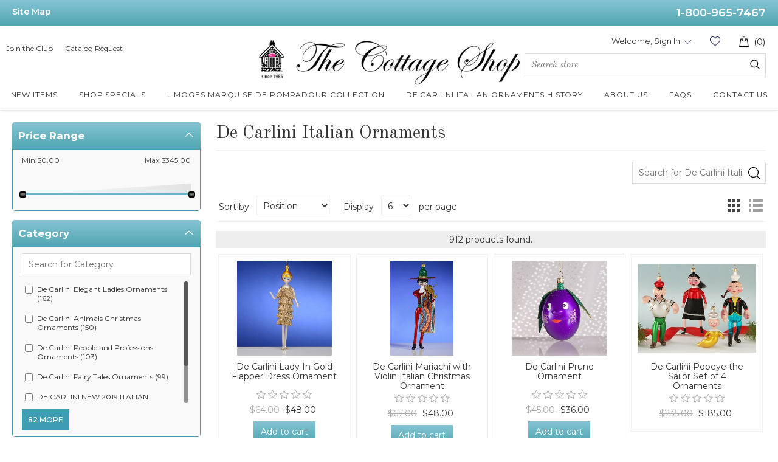

--- FILE ---
content_type: text/html; charset=utf-8
request_url: https://www.thecottageshop.com/de-carlini-italian-ornaments?pagenumber=2
body_size: 20071
content:
<!DOCTYPE html>
<html lang="en"  class="html-manufacturer-page">
<head>
    <title>The Cottage Shop - De Carlini Italian Ornaments</title>
    <meta http-equiv="Content-type" content="text/html;charset=UTF-8" />
    <meta name="description" content="Limoges Authentic Boxes for Sale at the best prices. Highest quality brand new Limoges porcelainBoxes for sale, De Carlini Italian Glass Christmas ornaments, German Beer Steins, Limoges Rochard boxes,Limoges Chamart Boxes.  Murano Glass and  Collectibles for you at The Cottage Shop! 1-800-965-7467 ." />
    <meta name="keywords" content="limoges box, limoge box, limoges boxes, limogesboxes, lamoge box, lemoge box, lemoges boxes, limoges authentic boxes, limoges best boxes , buy limoges box, buy limoges boxes, limoges limoge boxes value, limoges trinket boxes, limoges  figurines,  limoges box collector, limoges porcelain boxes, limoge box limoges best prices, limoges discounted boxes, limoge boxes history, limoges boxes on sale, limoges boxes from france, limoge,limoges, limoges statuettes boxes, lemoges statuettes boxes, Limoges collectibles trinbket boxes, limoges perfect gift box,  limoges marks , lemoges marks, limoges vintage boxes, limoges rochard boxes, limoge best sales boxes, limoges gifts best boxes, limoges box marks, trinket boxes, antique limoges box, limoges boxes sale, limoges boxes value, vintage limoges boxes, rochard limoges boxes, history,limoges trinket box value, limoge hinged trinket boxes, limoges 1 box, limoges 111boxes, artoria limoges boxes, limoges antique and rare boxes, limoges best sale box" />
    <meta name="generator" content="nopCommerce" />
    <meta name="viewport" content="width=device-width, initial-scale=1" />
    
    
<link rel="preconnect" href="https://fonts.googleapis.com">
<link rel="preconnect" href="https://fonts.gstatic.com" crossorigin>
<link href="https://fonts.googleapis.com/css2?family=Montserrat:wght@300;400;500;600;700&display=swap" rel="stylesheet"> 
    
    <!-- Facebook Pixel Code -->
    <script>

        !function (f, b, e, v, n, t, s) {
            if (f.fbq) return;
            n = f.fbq = function () {
                n.callMethod ? n.callMethod.apply(n, arguments) : n.queue.push(arguments)
            };
            if (!f._fbq) f._fbq = n;
            n.push = n;
            n.loaded = !0;
            n.version = '2.0';
            n.agent = 'plnopcommerce';
            n.queue = [];
            t = b.createElement(e);
            t.async = !0;
            t.src = v;
            s = b.getElementsByTagName(e)[0];
            s.parentNode.insertBefore(t, s)
        }(window, document, 'script', 'https://connect.facebook.net/en_US/fbevents.js');
        
		fbq('init', '1300579297074275', {
			external_id: 'bd1832de-b9b4-43c3-8e67-3c07fb57c4ef'
		});
		fbq('init', '755113962645129', {
			external_id: 'bd1832de-b9b4-43c3-8e67-3c07fb57c4ef'
		});

		fbq('track', 'PageView');

    </script>
    <!-- End Facebook Pixel Code -->
    <!-- Global site tag (gtag.js) - Google Analytics -->
                <script async src='https://www.googletagmanager.com/gtag/js?id=UA-213327414-1'></script>
                <script>
                  window.dataLayer = window.dataLayer || [];
                  function gtag(){dataLayer.push(arguments);}
                  gtag('js', new Date());

                  gtag('config', 'UA-213327414-1');
                  
                  
                </script>

<!-- Global site tag (gtag.js) - Google Ads: 10806452992 -->
<script async src="https://www.googletagmanager.com/gtag/js?id=AW-10806452992"></script>
<script>
  window.dataLayer = window.dataLayer || [];
  function gtag(){dataLayer.push(arguments);}
  gtag('js', new Date());

  gtag('config', 'AW-10806452992');
</script>

<script>
  gtag('config', 'AW-10806452992/bB4KCN2QsoQDEIDG9aAo', {
    'phone_conversion_number': '1-800-965-7467'
  });
</script>




    <link href="/lib_npm/jquery-ui-dist/jquery-ui.min.css" rel="stylesheet" type="text/css" />
<link href="/Themes/CottageShop/Content/css/style_rwd.css" rel="stylesheet" type="text/css" />
<link href="/Themes/CottageShop/Content/css/style.css" rel="stylesheet" type="text/css" />
<link href="/Themes/CottageShop/Content/css/homepage.css" rel="stylesheet" type="text/css" />
<link href="/Themes/CottageShop/Content/css/bootstrap.css" rel="stylesheet" type="text/css" />
<link href="/Themes/CottageShop/Content/css/styles.css" rel="stylesheet" type="text/css" />
<link href="/Plugins/NopAcceleratePlus.Core/Content/css/jquery.mCustomScrollbar.css" rel="stylesheet" type="text/css" />
<link href="/Plugins/NopAcceleratePlus.Core/Content/css/nopaccelerate-style.min.css" rel="stylesheet" type="text/css" />
<link href="/Plugins/NopAcceleratePlus.Core/Content/css/CottageShop.css" rel="stylesheet" type="text/css" />

    
    
    
    
    <link rel="shortcut icon" href="/icons/icons_0/favicon.ico">
    
    <!--Powered by nopCommerce - https://www.nopCommerce.com-->
</head>
<body>
    <script>
    !function (f, b, e, v, n, t, s) {
        if (f.fbq) return; n = f.fbq = function () {
            n.callMethod ?
                n.callMethod.apply(n, arguments) : n.queue.push(arguments)
        }; if (!f._fbq) f._fbq = n;
        n.push = n; n.loaded = !0; n.version = '2.0'; n.queue = []; t = b.createElement(e); t.async = !0;
        t.src = v; s = b.getElementsByTagName(e)[0]; s.parentNode.insertBefore(t, s)
    }(window,
        document, 'script', '//connect.facebook.net/en_US/fbevents.js');

    fbq('init', '755113962645129', { 'external_id': 22832913 });
    fbq('track', 'PageView');
</script>
<noscript>
    <img height="1" width="1" style="display:none"
         src="https://www.facebook.com/tr?id=755113962645129%&ev=PageView&noscript=1" />
</noscript>


<div class="ajax-loading-block-window" style="display: none">
</div>
<div id="dialog-notifications-success" title="Notification" style="display:none;">
</div>
<div id="dialog-notifications-error" title="Error" style="display:none;">
</div>
<div id="dialog-notifications-warning" title="Warning" style="display:none;">
</div>
<div id="bar-notification" class="bar-notification-container" data-close="Close">
</div>



<!--[if lte IE 8]>
    <div style="clear:both;height:59px;text-align:center;position:relative;">
        <a href="http://www.microsoft.com/windows/internet-explorer/default.aspx" target="_blank">
            <img src="/Themes/CottageShop/Content/images/ie_warning.jpg" height="42" width="820" alt="You are using an outdated browser. For a faster, safer browsing experience, upgrade for free today." />
        </a>
    </div>
<![endif]-->
<div class="master-wrapper-page">
    
    
<div class="top-bar">
    <div class="wrapper">
        <div class="left-link"><a href="/sitemap">Site Map</a></div>
        <div class="right-link"><a href="tel:1-800-965-7467">1-800-965-7467</a></div>
    </div>
</div>

<div class="header-container">
<div class="wrapper">
<div class="header clearfix">
<div class="top-header">

<div class="header-links">
<ul class="header-left-links">
<li>
<a href="/join-the-club">Join the Club</a>
</li>
<li>
    <a href="/TCSPublicCatalogRequest/GetFromDetails">Catalog Request</a>
<p id="demo"></p>

</li>
</ul>
</div>

<div class="logo">
<a href="/">
    <img title="" alt="The Cottage Shop" src="https://www.thecottageshop.com/images/thumbs/0000004_logo.jpeg">
</a>
</div>
<div class="menu-icon">
        <span class="menu-line"></span>
        <span class="menu-line"></span>
        <span class="menu-line"></span>
    </div>


<div class="account-cart-container">


<div class="header-links-top">
        

        
            <div class="user_status NonPrintable">
            <a class="shopping-cart sticky-shopping-cart" href="/cart">
            <img class="shopping-cart-icon" src="/Themes/CottageShop/Content/images/shopping-bag-icon.png" alt="Cart">
            <span class="cart-count">(0)</span>
            </a>
            </div>
            <div class="wishlist-container">
            <a href="/wishlist" class="wishlist-link">Wishlist (0)</a>
            </div>
            <div class="account-container NonPrintable ">
                <a class="sign-in account-popup-hover-link" href="/login?returnUrl=%2Fde-carlini-italian-ornaments%3Fpagenumber%3D2">Welcome, Sign In</a>
            </div>
        

        
</div>


<div class="global_search NonPrintable">
<div class="searchForm">
<div id="search_inner_container">
<form method="get" id="small-search-box-form" action="/search">
        <input type="text" class="search-box-text" id="small-searchterms" autocomplete="off" name="q" placeholder="Search store" aria-label="Search store" />
        <button type="submit" class="button-1 search-box-button search_submit">Search</button>
            
</form>
</div>
</div>
</div>
</div>
</div>
<div class="main_navigation NonPrintable">



<div class="top_nav_cat show-in-sticky">
<a class="nav_link more" href="/newproducts"><span>New Items</span></a>
</div>

<div class="top_nav_cat show-in-sticky">
<a class="nav_link more" href="/shop-specials"><span>Shop Specials</span></a>
</div>

<div class="top_nav_cat show-in-sticky">
<a class="nav_link more" href="/limoges-marquise-de-pompadour-collection-3"><span>Limoges Marquise de Pompadour Collection</span></a>
</div>

<div class="top_nav_cat show-in-sticky">
<a class="nav_link more" href="/de-carlini-italian-ornaments-history"><span>De Carlini Italian Ornaments History</span></a>
</div>

<div class="top_nav_cat show-in-sticky small-nav-container">
<a class="nav_link more" href="/about-us"><span>About Us</span></a>
</div>

<div class="top_nav_cat show-in-sticky">
<a class="nav_link more" href="/faqs"><span>FAQs</span></a>
</div>

<div class="top_nav_cat show-in-sticky">
<a class="nav_link more" href="/contactus"><span>Contact Us</span></a>
</div>


</div>
</div>
</div>
</div>






    
    <div class="master-wrapper-content">
        

        <div class="master-column-wrapper">
            


<div class="page-content">
<div class="side-2">
        <script src="https://cdn.polyfill.io/v2/polyfill.min.js"></script>
            <div class="block nopAcc-plus-filter nopAcc-plus-mobile">
                <span class="nopAccPlus-mob-filter title">Refine</span>
            </div>
            
<div class="nopAcc-filter nopAcc-plus-mobile sidenav" data-getfilteredproductsurl="/getFilteredSolrProducts">
            <div class="data-producthtml" style="display:none">
                
                <div id="nopAccplus-facetdata" data-currentcategoryid="0" data-childcategoryIds="0" data-manufacturerid="18" data-vendorid="0" data-producttagid="0" data-infinitescroll="True" data-infinitescrolltill="3" data-enableajaxrequestfacet="True" data-sortbyselector="#products-orderby" data-pagesizeselector="#products-pagesize" data-paginationselector=".pager"
                     data-defaultviewmode="grid" data-productgridselector=".product-grid" data-productlistselector=".product-list" data-refinebuttonselector=".header-upper" data-resouceforless="Less" data-resouceformore="More" data-shownoofproductsfound="True" data-numberofproductfound="912" data-numberofproductfoundstring="912 products found."
                     data-minprice="0" data-maxprice="345" data-selectedminprice="0" data-selectedmaxprice="345" data-seoprice="price" data-pagebodyselector=".page-body" data-featuredproductgridselector=".featured-product-grid" data-viewmodeselector=".product-viewmode" data-productreplaceselector=".item-grid"
                     data-enablescrolltotop="False" data-enablescrolltotopfacetapplies="False" data-searchpagescrollfacetselector="" data-backtotoplabelstring="Back to Top"
                     data-enablesearchwithin="True" data-searchwithinselector=".page-title" data-searchtermempty="Please enter some search keyword" data-placeholderforsearchwithin="Search for De Carlini Italian Ornaments" data-ajaxrequest="False" data-defaultpagesize="6" data-scrolltotopheight="230" data-mobileviewscreensize="1024">
                    <div class="search-infinite-next" style="display:none;">
                        <button class="search-infinite-next-btn" onclick="showNext()">Load more results...</button>
                    </div>
                </div>

            </div>

            <div class="product-filters-mobile-title">
                <a href="javascript:void(0)" class="closebtn">&times;</a>
            </div>
                <div class="block filter-block nopAccePlus-price-range-filter">
                    <div class="title">
                        <a class="toggleControl">Price Range</a>
                        <div class="acc_icon_expand "></div>
                    </div>
                    <div class="filtersGroupPanel price-filter" style="">
                        <div class="price-label">
                            <label class="float-l">Min:$0.00</label>
                            <label class="float-r">Max:$345.00</label>
                        </div>
                        <div id="nopAccPlus-priceSlider"></div>
                    </div>
                </div>
                    <div class="block filter-block">
                        <div class="title">
                            <a class="toggleControl">Category</a>
                            <div class="acc_icon_expand "></div>
                        </div>
                        <div class="filtersGroupPanel filtersCheckboxPanel" style="">
                                <input type="text" id="nopAccPlus-myInput-Category-Category" onkeyup="nopAccPlus_seeMoreFunction('Category-Category')" placeholder="Search for Category" title="Type in a Category" class="nopAccPlus-myInputClass">
                            <ul id="Category-Category" class="checkbox-list content-d3">
                                            <li class="nopAccPlus-Visiable checkbox-item nopAccPlus-Show  ">
                                                    <input class="nopAcc-facet-filter " type="checkbox" name="De Carlini Elegant Ladies Ornaments" value="De Carlini Elegant Ladies Ornaments" data-facetURL="https://www.thecottageshop.com/de-carlini-italian-ornaments?cat=de&#x2B;carlini&#x2B;elegant&#x2B;ladies&#x2B;ornaments">
                                                        <label class="nopAcc-facet-filter filter-item-name" data-facetURL="https://www.thecottageshop.com/de-carlini-italian-ornaments?cat=de&#x2B;carlini&#x2B;elegant&#x2B;ladies&#x2B;ornaments" rel="nofollow">
                                                            De Carlini Elegant Ladies Ornaments (162)
                                                        </label>
                                            </li>
                                            <li class="nopAccPlus-Visiable checkbox-item nopAccPlus-Show  ">
                                                    <input class="nopAcc-facet-filter " type="checkbox" name="De Carlini Animals Christmas Ornaments" value="De Carlini Animals Christmas Ornaments" data-facetURL="https://www.thecottageshop.com/de-carlini-italian-ornaments?cat=de&#x2B;carlini&#x2B;animals&#x2B;christmas&#x2B;ornaments">
                                                        <label class="nopAcc-facet-filter filter-item-name" data-facetURL="https://www.thecottageshop.com/de-carlini-italian-ornaments?cat=de&#x2B;carlini&#x2B;animals&#x2B;christmas&#x2B;ornaments" rel="nofollow">
                                                            De Carlini Animals Christmas Ornaments (150)
                                                        </label>
                                            </li>
                                            <li class="nopAccPlus-Visiable checkbox-item nopAccPlus-Show  ">
                                                    <input class="nopAcc-facet-filter " type="checkbox" name="De Carlini People and Professions Ornaments" value="De Carlini People and Professions Ornaments" data-facetURL="https://www.thecottageshop.com/de-carlini-italian-ornaments?cat=de&#x2B;carlini&#x2B;people&#x2B;and&#x2B;professions&#x2B;ornaments">
                                                        <label class="nopAcc-facet-filter filter-item-name" data-facetURL="https://www.thecottageshop.com/de-carlini-italian-ornaments?cat=de&#x2B;carlini&#x2B;people&#x2B;and&#x2B;professions&#x2B;ornaments" rel="nofollow">
                                                            De Carlini People and Professions Ornaments (103)
                                                        </label>
                                            </li>
                                            <li class="nopAccPlus-Visiable checkbox-item nopAccPlus-Show  ">
                                                    <input class="nopAcc-facet-filter " type="checkbox" name="De Carlini Fairy Tales Ornaments" value="De Carlini Fairy Tales Ornaments" data-facetURL="https://www.thecottageshop.com/de-carlini-italian-ornaments?cat=de&#x2B;carlini&#x2B;fairy&#x2B;tales&#x2B;ornaments">
                                                        <label class="nopAcc-facet-filter filter-item-name" data-facetURL="https://www.thecottageshop.com/de-carlini-italian-ornaments?cat=de&#x2B;carlini&#x2B;fairy&#x2B;tales&#x2B;ornaments" rel="nofollow">
                                                            De Carlini Fairy Tales Ornaments (99)
                                                        </label>
                                            </li>
                                            <li class="nopAccPlus-Visiable checkbox-item nopAccPlus-Show  ">
                                                    <input class="nopAcc-facet-filter " type="checkbox" name="DE CARLINI NEW 2019 ITALIAN CHRISTMAS ORNAMENTS COLLECTION" value="DE CARLINI NEW 2019 ITALIAN CHRISTMAS ORNAMENTS COLLECTION" data-facetURL="https://www.thecottageshop.com/de-carlini-italian-ornaments?cat=de&#x2B;carlini&#x2B;new&#x2B;2019&#x2B;italian&#x2B;christmas&#x2B;ornaments&#x2B;collection">
                                                        <label class="nopAcc-facet-filter filter-item-name" data-facetURL="https://www.thecottageshop.com/de-carlini-italian-ornaments?cat=de&#x2B;carlini&#x2B;new&#x2B;2019&#x2B;italian&#x2B;christmas&#x2B;ornaments&#x2B;collection" rel="nofollow">
                                                            DE CARLINI NEW 2019 ITALIAN CHRISTMAS ORNAMENTS COLLECTION (55)
                                                        </label>
                                            </li>
                                            <li class="nopAccPlus-Visiable checkbox-item nopAccPlus-Show  ">
                                                    <input class="nopAcc-facet-filter " type="checkbox" name="De Carlini 2014 New Collection of Ornaments" value="De Carlini 2014 New Collection of Ornaments" data-facetURL="https://www.thecottageshop.com/de-carlini-italian-ornaments?cat=de&#x2B;carlini&#x2B;2014&#x2B;new&#x2B;collection&#x2B;of&#x2B;ornaments">
                                                        <label class="nopAcc-facet-filter filter-item-name" data-facetURL="https://www.thecottageshop.com/de-carlini-italian-ornaments?cat=de&#x2B;carlini&#x2B;2014&#x2B;new&#x2B;collection&#x2B;of&#x2B;ornaments" rel="nofollow">
                                                            De Carlini 2014 New Collection of Ornaments (42)
                                                        </label>
                                            </li>
                                            <li class="nopAccPlus-NoVisiable checkbox-item  nopAccPlus-Hide ">
                                                    <input class="nopAcc-facet-filter filter-item-name " type="checkbox" name="De Carlini  New 2024 Ornaments Collection" value="De Carlini  New 2024 Ornaments Collection" data-facetURL="https://www.thecottageshop.com/de-carlini-italian-ornaments?cat=de&#x2B;carlini&#x2B;&#x2B;new&#x2B;2024&#x2B;ornaments&#x2B;collection">
                                                        <label class="nopAcc-facet-filter filter-item-name" data-facetURL="https://www.thecottageshop.com/de-carlini-italian-ornaments?cat=de&#x2B;carlini&#x2B;&#x2B;new&#x2B;2024&#x2B;ornaments&#x2B;collection" rel="nofollow">
                                                            De Carlini  New 2024 Ornaments Collection (41)
                                                        </label>
                                            </li>
                                            <li class="nopAccPlus-NoVisiable checkbox-item  nopAccPlus-Hide ">
                                                    <input class="nopAcc-facet-filter filter-item-name " type="checkbox" name="De Carlini New 2015 Christmas Ornaments Collection" value="De Carlini New 2015 Christmas Ornaments Collection" data-facetURL="https://www.thecottageshop.com/de-carlini-italian-ornaments?cat=de&#x2B;carlini&#x2B;new&#x2B;2015&#x2B;christmas&#x2B;ornaments&#x2B;collection">
                                                        <label class="nopAcc-facet-filter filter-item-name" data-facetURL="https://www.thecottageshop.com/de-carlini-italian-ornaments?cat=de&#x2B;carlini&#x2B;new&#x2B;2015&#x2B;christmas&#x2B;ornaments&#x2B;collection" rel="nofollow">
                                                            De Carlini New 2015 Christmas Ornaments Collection (35)
                                                        </label>
                                            </li>
                                            <li class="nopAccPlus-NoVisiable checkbox-item  nopAccPlus-Hide ">
                                                    <input class="nopAcc-facet-filter filter-item-name " type="checkbox" name="De Carlini Santas Christmas Ornaments" value="De Carlini Santas Christmas Ornaments" data-facetURL="https://www.thecottageshop.com/de-carlini-italian-ornaments?cat=de&#x2B;carlini&#x2B;santas&#x2B;christmas&#x2B;ornaments">
                                                        <label class="nopAcc-facet-filter filter-item-name" data-facetURL="https://www.thecottageshop.com/de-carlini-italian-ornaments?cat=de&#x2B;carlini&#x2B;santas&#x2B;christmas&#x2B;ornaments" rel="nofollow">
                                                            De Carlini Santas Christmas Ornaments (34)
                                                        </label>
                                            </li>
                                            <li class="nopAccPlus-NoVisiable checkbox-item  nopAccPlus-Hide ">
                                                    <input class="nopAcc-facet-filter filter-item-name " type="checkbox" name="De Carlini  Italian Mouthblown Glass Ornaments" value="De Carlini  Italian Mouthblown Glass Ornaments" data-facetURL="https://www.thecottageshop.com/de-carlini-italian-ornaments?cat=de&#x2B;carlini&#x2B;&#x2B;italian&#x2B;mouthblown&#x2B;glass&#x2B;ornaments">
                                                        <label class="nopAcc-facet-filter filter-item-name" data-facetURL="https://www.thecottageshop.com/de-carlini-italian-ornaments?cat=de&#x2B;carlini&#x2B;&#x2B;italian&#x2B;mouthblown&#x2B;glass&#x2B;ornaments" rel="nofollow">
                                                            De Carlini  Italian Mouthblown Glass Ornaments (27)
                                                        </label>
                                            </li>
                                            <li class="nopAccPlus-NoVisiable checkbox-item  nopAccPlus-Hide ">
                                                    <input class="nopAcc-facet-filter filter-item-name " type="checkbox" name="De Carlini Angels Christmas Ornaments" value="De Carlini Angels Christmas Ornaments" data-facetURL="https://www.thecottageshop.com/de-carlini-italian-ornaments?cat=de&#x2B;carlini&#x2B;angels&#x2B;christmas&#x2B;ornaments">
                                                        <label class="nopAcc-facet-filter filter-item-name" data-facetURL="https://www.thecottageshop.com/de-carlini-italian-ornaments?cat=de&#x2B;carlini&#x2B;angels&#x2B;christmas&#x2B;ornaments" rel="nofollow">
                                                            De Carlini Angels Christmas Ornaments (26)
                                                        </label>
                                            </li>
                                            <li class="nopAccPlus-NoVisiable checkbox-item  nopAccPlus-Hide ">
                                                    <input class="nopAcc-facet-filter filter-item-name " type="checkbox" name="De Carlini NEW 2016 ITALIAN GLASS CHRISTMAS ORNAMENTS COLLECTION" value="De Carlini NEW 2016 ITALIAN GLASS CHRISTMAS ORNAMENTS COLLECTION" data-facetURL="https://www.thecottageshop.com/de-carlini-italian-ornaments?cat=de&#x2B;carlini&#x2B;new&#x2B;2016&#x2B;italian&#x2B;glass&#x2B;christmas&#x2B;ornaments&#x2B;collection">
                                                        <label class="nopAcc-facet-filter filter-item-name" data-facetURL="https://www.thecottageshop.com/de-carlini-italian-ornaments?cat=de&#x2B;carlini&#x2B;new&#x2B;2016&#x2B;italian&#x2B;glass&#x2B;christmas&#x2B;ornaments&#x2B;collection" rel="nofollow">
                                                            De Carlini NEW 2016 ITALIAN GLASS CHRISTMAS ORNAMENTS COLLECTION (22)
                                                        </label>
                                            </li>
                                            <li class="nopAccPlus-NoVisiable checkbox-item  nopAccPlus-Hide ">
                                                    <input class="nopAcc-facet-filter filter-item-name " type="checkbox" name="De Carlini Garden Insects and Animals Ornaments" value="De Carlini Garden Insects and Animals Ornaments" data-facetURL="https://www.thecottageshop.com/de-carlini-italian-ornaments?cat=de&#x2B;carlini&#x2B;garden&#x2B;insects&#x2B;and&#x2B;animals&#x2B;ornaments">
                                                        <label class="nopAcc-facet-filter filter-item-name" data-facetURL="https://www.thecottageshop.com/de-carlini-italian-ornaments?cat=de&#x2B;carlini&#x2B;garden&#x2B;insects&#x2B;and&#x2B;animals&#x2B;ornaments" rel="nofollow">
                                                            De Carlini Garden Insects and Animals Ornaments (20)
                                                        </label>
                                            </li>
                                            <li class="nopAccPlus-NoVisiable checkbox-item  nopAccPlus-Hide ">
                                                    <input class="nopAcc-facet-filter filter-item-name " type="checkbox" name="De Carlini Sports Christmas Ornaments" value="De Carlini Sports Christmas Ornaments" data-facetURL="https://www.thecottageshop.com/de-carlini-italian-ornaments?cat=de&#x2B;carlini&#x2B;sports&#x2B;christmas&#x2B;ornaments">
                                                        <label class="nopAcc-facet-filter filter-item-name" data-facetURL="https://www.thecottageshop.com/de-carlini-italian-ornaments?cat=de&#x2B;carlini&#x2B;sports&#x2B;christmas&#x2B;ornaments" rel="nofollow">
                                                            De Carlini Sports Christmas Ornaments (20)
                                                        </label>
                                            </li>
                                            <li class="nopAccPlus-NoVisiable checkbox-item  nopAccPlus-Hide ">
                                                    <input class="nopAcc-facet-filter filter-item-name " type="checkbox" name="De Carlini Nativity Christmas Ornaments" value="De Carlini Nativity Christmas Ornaments" data-facetURL="https://www.thecottageshop.com/de-carlini-italian-ornaments?cat=de&#x2B;carlini&#x2B;nativity&#x2B;christmas&#x2B;ornaments">
                                                        <label class="nopAcc-facet-filter filter-item-name" data-facetURL="https://www.thecottageshop.com/de-carlini-italian-ornaments?cat=de&#x2B;carlini&#x2B;nativity&#x2B;christmas&#x2B;ornaments" rel="nofollow">
                                                            De Carlini Nativity Christmas Ornaments (18)
                                                        </label>
                                            </li>
                                            <li class="nopAccPlus-NoVisiable checkbox-item  nopAccPlus-Hide ">
                                                    <input class="nopAcc-facet-filter filter-item-name " type="checkbox" name="De Carlini  Mermaid and Fish Christmas Ornaments" value="De Carlini  Mermaid and Fish Christmas Ornaments" data-facetURL="https://www.thecottageshop.com/de-carlini-italian-ornaments?cat=de&#x2B;carlini&#x2B;&#x2B;mermaid&#x2B;and&#x2B;fish&#x2B;christmas&#x2B;ornaments">
                                                        <label class="nopAcc-facet-filter filter-item-name" data-facetURL="https://www.thecottageshop.com/de-carlini-italian-ornaments?cat=de&#x2B;carlini&#x2B;&#x2B;mermaid&#x2B;and&#x2B;fish&#x2B;christmas&#x2B;ornaments" rel="nofollow">
                                                            De Carlini  Mermaid and Fish Christmas Ornaments (13)
                                                        </label>
                                            </li>
                                            <li class="nopAccPlus-NoVisiable checkbox-item  nopAccPlus-Hide ">
                                                    <input class="nopAcc-facet-filter filter-item-name " type="checkbox" name="De Carlini Aliens Christmas Ornaments" value="De Carlini Aliens Christmas Ornaments" data-facetURL="https://www.thecottageshop.com/de-carlini-italian-ornaments?cat=de&#x2B;carlini&#x2B;aliens&#x2B;christmas&#x2B;ornaments">
                                                        <label class="nopAcc-facet-filter filter-item-name" data-facetURL="https://www.thecottageshop.com/de-carlini-italian-ornaments?cat=de&#x2B;carlini&#x2B;aliens&#x2B;christmas&#x2B;ornaments" rel="nofollow">
                                                            De Carlini Aliens Christmas Ornaments (12)
                                                        </label>
                                            </li>
                                            <li class="nopAccPlus-NoVisiable checkbox-item  nopAccPlus-Hide ">
                                                    <input class="nopAcc-facet-filter filter-item-name " type="checkbox" name="De Carlini Venitian Carnival Ornaments" value="De Carlini Venitian Carnival Ornaments" data-facetURL="https://www.thecottageshop.com/de-carlini-italian-ornaments?cat=de&#x2B;carlini&#x2B;venitian&#x2B;carnival&#x2B;ornaments">
                                                        <label class="nopAcc-facet-filter filter-item-name" data-facetURL="https://www.thecottageshop.com/de-carlini-italian-ornaments?cat=de&#x2B;carlini&#x2B;venitian&#x2B;carnival&#x2B;ornaments" rel="nofollow">
                                                            De Carlini Venitian Carnival Ornaments (12)
                                                        </label>
                                            </li>
                                            <li class="nopAccPlus-NoVisiable checkbox-item  nopAccPlus-Hide ">
                                                    <input class="nopAcc-facet-filter filter-item-name " type="checkbox" name="De Carlini Italian Ornaments" value="De Carlini Italian Ornaments" data-facetURL="https://www.thecottageshop.com/de-carlini-italian-ornaments?cat=de&#x2B;carlini&#x2B;italian&#x2B;ornaments">
                                                        <label class="nopAcc-facet-filter filter-item-name" data-facetURL="https://www.thecottageshop.com/de-carlini-italian-ornaments?cat=de&#x2B;carlini&#x2B;italian&#x2B;ornaments" rel="nofollow">
                                                            De Carlini Italian Ornaments (11)
                                                        </label>
                                            </li>
                                            <li class="nopAccPlus-NoVisiable checkbox-item  nopAccPlus-Hide ">
                                                    <input class="nopAcc-facet-filter filter-item-name " type="checkbox" name="De Carlini Owls Italian Glass  Christmas Ornaments" value="De Carlini Owls Italian Glass  Christmas Ornaments" data-facetURL="https://www.thecottageshop.com/de-carlini-italian-ornaments?cat=de&#x2B;carlini&#x2B;owls&#x2B;italian&#x2B;glass&#x2B;&#x2B;christmas&#x2B;ornaments">
                                                        <label class="nopAcc-facet-filter filter-item-name" data-facetURL="https://www.thecottageshop.com/de-carlini-italian-ornaments?cat=de&#x2B;carlini&#x2B;owls&#x2B;italian&#x2B;glass&#x2B;&#x2B;christmas&#x2B;ornaments" rel="nofollow">
                                                            De Carlini Owls Italian Glass  Christmas Ornaments (11)
                                                        </label>
                                            </li>
                                            <li class="nopAccPlus-NoVisiable checkbox-item  nopAccPlus-Hide ">
                                                    <input class="nopAcc-facet-filter filter-item-name " type="checkbox" name="De Carlini Performance Showbiz Party Ornaments" value="De Carlini Performance Showbiz Party Ornaments" data-facetURL="https://www.thecottageshop.com/de-carlini-italian-ornaments?cat=de&#x2B;carlini&#x2B;performance&#x2B;showbiz&#x2B;party&#x2B;ornaments">
                                                        <label class="nopAcc-facet-filter filter-item-name" data-facetURL="https://www.thecottageshop.com/de-carlini-italian-ornaments?cat=de&#x2B;carlini&#x2B;performance&#x2B;showbiz&#x2B;party&#x2B;ornaments" rel="nofollow">
                                                            De Carlini Performance Showbiz Party Ornaments (11)
                                                        </label>
                                            </li>
                                            <li class="nopAccPlus-NoVisiable checkbox-item  nopAccPlus-Hide ">
                                                    <input class="nopAcc-facet-filter filter-item-name " type="checkbox" name="De Carlini Snowmen Christmas Ornaments" value="De Carlini Snowmen Christmas Ornaments" data-facetURL="https://www.thecottageshop.com/de-carlini-italian-ornaments?cat=de&#x2B;carlini&#x2B;snowmen&#x2B;christmas&#x2B;ornaments">
                                                        <label class="nopAcc-facet-filter filter-item-name" data-facetURL="https://www.thecottageshop.com/de-carlini-italian-ornaments?cat=de&#x2B;carlini&#x2B;snowmen&#x2B;christmas&#x2B;ornaments" rel="nofollow">
                                                            De Carlini Snowmen Christmas Ornaments (11)
                                                        </label>
                                            </li>
                                            <li class="nopAccPlus-NoVisiable checkbox-item  nopAccPlus-Hide ">
                                                    <input class="nopAcc-facet-filter filter-item-name " type="checkbox" name="De Carlini Halloween Italian Glass Christmas Ornaments" value="De Carlini Halloween Italian Glass Christmas Ornaments" data-facetURL="https://www.thecottageshop.com/de-carlini-italian-ornaments?cat=de&#x2B;carlini&#x2B;halloween&#x2B;italian&#x2B;glass&#x2B;christmas&#x2B;ornaments">
                                                        <label class="nopAcc-facet-filter filter-item-name" data-facetURL="https://www.thecottageshop.com/de-carlini-italian-ornaments?cat=de&#x2B;carlini&#x2B;halloween&#x2B;italian&#x2B;glass&#x2B;christmas&#x2B;ornaments" rel="nofollow">
                                                            De Carlini Halloween Italian Glass Christmas Ornaments (10)
                                                        </label>
                                            </li>
                                            <li class="nopAccPlus-NoVisiable checkbox-item  nopAccPlus-Hide ">
                                                    <input class="nopAcc-facet-filter filter-item-name " type="checkbox" name="De Carlini Our Exclusive Christmas Ornaments" value="De Carlini Our Exclusive Christmas Ornaments" data-facetURL="https://www.thecottageshop.com/de-carlini-italian-ornaments?cat=de&#x2B;carlini&#x2B;our&#x2B;exclusive&#x2B;christmas&#x2B;ornaments">
                                                        <label class="nopAcc-facet-filter filter-item-name" data-facetURL="https://www.thecottageshop.com/de-carlini-italian-ornaments?cat=de&#x2B;carlini&#x2B;our&#x2B;exclusive&#x2B;christmas&#x2B;ornaments" rel="nofollow">
                                                            De Carlini Our Exclusive Christmas Ornaments (10)
                                                        </label>
                                            </li>
                                            <li class="nopAccPlus-NoVisiable checkbox-item  nopAccPlus-Hide ">
                                                    <input class="nopAcc-facet-filter filter-item-name " type="checkbox" name="De Carlini Snow White and Dwarves Italian Ornaments" value="De Carlini Snow White and Dwarves Italian Ornaments" data-facetURL="https://www.thecottageshop.com/de-carlini-italian-ornaments?cat=de&#x2B;carlini&#x2B;snow&#x2B;white&#x2B;and&#x2B;dwarves&#x2B;italian&#x2B;ornaments">
                                                        <label class="nopAcc-facet-filter filter-item-name" data-facetURL="https://www.thecottageshop.com/de-carlini-italian-ornaments?cat=de&#x2B;carlini&#x2B;snow&#x2B;white&#x2B;and&#x2B;dwarves&#x2B;italian&#x2B;ornaments" rel="nofollow">
                                                            De Carlini Snow White and Dwarves Italian Ornaments (10)
                                                        </label>
                                            </li>
                                            <li class="nopAccPlus-NoVisiable checkbox-item  nopAccPlus-Hide ">
                                                    <input class="nopAcc-facet-filter filter-item-name " type="checkbox" name="De Carlini Chef, Cooks and Sommelier Ornaments" value="De Carlini Chef, Cooks and Sommelier Ornaments" data-facetURL="https://www.thecottageshop.com/de-carlini-italian-ornaments?cat=de&#x2B;carlini&#x2B;chef%2c&#x2B;cooks&#x2B;and&#x2B;sommelier&#x2B;ornaments">
                                                        <label class="nopAcc-facet-filter filter-item-name" data-facetURL="https://www.thecottageshop.com/de-carlini-italian-ornaments?cat=de&#x2B;carlini&#x2B;chef%2c&#x2B;cooks&#x2B;and&#x2B;sommelier&#x2B;ornaments" rel="nofollow">
                                                            De Carlini Chef, Cooks and Sommelier Ornaments (9)
                                                        </label>
                                            </li>
                                            <li class="nopAccPlus-NoVisiable checkbox-item  nopAccPlus-Hide ">
                                                    <input class="nopAcc-facet-filter filter-item-name " type="checkbox" name="De Carlini Clowns Ornaments" value="De Carlini Clowns Ornaments" data-facetURL="https://www.thecottageshop.com/de-carlini-italian-ornaments?cat=de&#x2B;carlini&#x2B;clowns&#x2B;ornaments">
                                                        <label class="nopAcc-facet-filter filter-item-name" data-facetURL="https://www.thecottageshop.com/de-carlini-italian-ornaments?cat=de&#x2B;carlini&#x2B;clowns&#x2B;ornaments" rel="nofollow">
                                                            De Carlini Clowns Ornaments (9)
                                                        </label>
                                            </li>
                                            <li class="nopAccPlus-NoVisiable checkbox-item  nopAccPlus-Hide ">
                                                    <input class="nopAcc-facet-filter filter-item-name " type="checkbox" name="De Carlini Ladybugs Christmas Ornaments" value="De Carlini Ladybugs Christmas Ornaments" data-facetURL="https://www.thecottageshop.com/de-carlini-italian-ornaments?cat=de&#x2B;carlini&#x2B;ladybugs&#x2B;christmas&#x2B;ornaments">
                                                        <label class="nopAcc-facet-filter filter-item-name" data-facetURL="https://www.thecottageshop.com/de-carlini-italian-ornaments?cat=de&#x2B;carlini&#x2B;ladybugs&#x2B;christmas&#x2B;ornaments" rel="nofollow">
                                                            De Carlini Ladybugs Christmas Ornaments (9)
                                                        </label>
                                            </li>
                                            <li class="nopAccPlus-NoVisiable checkbox-item  nopAccPlus-Hide ">
                                                    <input class="nopAcc-facet-filter filter-item-name " type="checkbox" name="De Carlini  Birds Christmas Ornaments" value="De Carlini  Birds Christmas Ornaments" data-facetURL="https://www.thecottageshop.com/de-carlini-italian-ornaments?cat=de&#x2B;carlini&#x2B;&#x2B;birds&#x2B;christmas&#x2B;ornaments">
                                                        <label class="nopAcc-facet-filter filter-item-name" data-facetURL="https://www.thecottageshop.com/de-carlini-italian-ornaments?cat=de&#x2B;carlini&#x2B;&#x2B;birds&#x2B;christmas&#x2B;ornaments" rel="nofollow">
                                                            De Carlini  Birds Christmas Ornaments (8)
                                                        </label>
                                            </li>
                                            <li class="nopAccPlus-NoVisiable checkbox-item  nopAccPlus-Hide ">
                                                    <input class="nopAcc-facet-filter filter-item-name " type="checkbox" name="De Carlini Cinderella Set Of Christmas Ornaments" value="De Carlini Cinderella Set Of Christmas Ornaments" data-facetURL="https://www.thecottageshop.com/de-carlini-italian-ornaments?cat=de&#x2B;carlini&#x2B;cinderella&#x2B;set&#x2B;of&#x2B;christmas&#x2B;ornaments">
                                                        <label class="nopAcc-facet-filter filter-item-name" data-facetURL="https://www.thecottageshop.com/de-carlini-italian-ornaments?cat=de&#x2B;carlini&#x2B;cinderella&#x2B;set&#x2B;of&#x2B;christmas&#x2B;ornaments" rel="nofollow">
                                                            De Carlini Cinderella Set Of Christmas Ornaments (8)
                                                        </label>
                                            </li>
                                            <li class="nopAccPlus-NoVisiable checkbox-item  nopAccPlus-Hide ">
                                                    <input class="nopAcc-facet-filter filter-item-name " type="checkbox" name="De Carlini Easter Ornaments" value="De Carlini Easter Ornaments" data-facetURL="https://www.thecottageshop.com/de-carlini-italian-ornaments?cat=de&#x2B;carlini&#x2B;easter&#x2B;ornaments">
                                                        <label class="nopAcc-facet-filter filter-item-name" data-facetURL="https://www.thecottageshop.com/de-carlini-italian-ornaments?cat=de&#x2B;carlini&#x2B;easter&#x2B;ornaments" rel="nofollow">
                                                            De Carlini Easter Ornaments (8)
                                                        </label>
                                            </li>
                                            <li class="nopAccPlus-NoVisiable checkbox-item  nopAccPlus-Hide ">
                                                    <input class="nopAcc-facet-filter filter-item-name " type="checkbox" name="De Carlini Penguins Christmas Ornaments" value="De Carlini Penguins Christmas Ornaments" data-facetURL="https://www.thecottageshop.com/de-carlini-italian-ornaments?cat=de&#x2B;carlini&#x2B;penguins&#x2B;christmas&#x2B;ornaments">
                                                        <label class="nopAcc-facet-filter filter-item-name" data-facetURL="https://www.thecottageshop.com/de-carlini-italian-ornaments?cat=de&#x2B;carlini&#x2B;penguins&#x2B;christmas&#x2B;ornaments" rel="nofollow">
                                                            De Carlini Penguins Christmas Ornaments (8)
                                                        </label>
                                            </li>
                                            <li class="nopAccPlus-NoVisiable checkbox-item  nopAccPlus-Hide ">
                                                    <input class="nopAcc-facet-filter filter-item-name " type="checkbox" name="De Carlini Santas from the World Ornaments" value="De Carlini Santas from the World Ornaments" data-facetURL="https://www.thecottageshop.com/de-carlini-italian-ornaments?cat=de&#x2B;carlini&#x2B;santas&#x2B;from&#x2B;the&#x2B;world&#x2B;ornaments">
                                                        <label class="nopAcc-facet-filter filter-item-name" data-facetURL="https://www.thecottageshop.com/de-carlini-italian-ornaments?cat=de&#x2B;carlini&#x2B;santas&#x2B;from&#x2B;the&#x2B;world&#x2B;ornaments" rel="nofollow">
                                                            De Carlini Santas from the World Ornaments (8)
                                                        </label>
                                            </li>
                                            <li class="nopAccPlus-NoVisiable checkbox-item  nopAccPlus-Hide ">
                                                    <input class="nopAcc-facet-filter filter-item-name " type="checkbox" name="De Carlini Religious Ornaments" value="De Carlini Religious Ornaments" data-facetURL="https://www.thecottageshop.com/de-carlini-italian-ornaments?cat=de&#x2B;carlini&#x2B;religious&#x2B;ornaments">
                                                        <label class="nopAcc-facet-filter filter-item-name" data-facetURL="https://www.thecottageshop.com/de-carlini-italian-ornaments?cat=de&#x2B;carlini&#x2B;religious&#x2B;ornaments" rel="nofollow">
                                                            De Carlini Religious Ornaments (7)
                                                        </label>
                                            </li>
                                            <li class="nopAccPlus-NoVisiable checkbox-item  nopAccPlus-Hide ">
                                                    <input class="nopAcc-facet-filter filter-item-name " type="checkbox" name="De Carlini Wedding Christmas Ornaments" value="De Carlini Wedding Christmas Ornaments" data-facetURL="https://www.thecottageshop.com/de-carlini-italian-ornaments?cat=de&#x2B;carlini&#x2B;wedding&#x2B;christmas&#x2B;ornaments">
                                                        <label class="nopAcc-facet-filter filter-item-name" data-facetURL="https://www.thecottageshop.com/de-carlini-italian-ornaments?cat=de&#x2B;carlini&#x2B;wedding&#x2B;christmas&#x2B;ornaments" rel="nofollow">
                                                            De Carlini Wedding Christmas Ornaments (6)
                                                        </label>
                                            </li>
                                            <li class="nopAccPlus-NoVisiable checkbox-item  nopAccPlus-Hide ">
                                                    <input class="nopAcc-facet-filter filter-item-name " type="checkbox" name="De Carlini Birds Ornaments" value="De Carlini Birds Ornaments" data-facetURL="https://www.thecottageshop.com/de-carlini-italian-ornaments?cat=de&#x2B;carlini&#x2B;birds&#x2B;ornaments">
                                                        <label class="nopAcc-facet-filter filter-item-name" data-facetURL="https://www.thecottageshop.com/de-carlini-italian-ornaments?cat=de&#x2B;carlini&#x2B;birds&#x2B;ornaments" rel="nofollow">
                                                            De Carlini Birds Ornaments (5)
                                                        </label>
                                            </li>
                                            <li class="nopAccPlus-NoVisiable checkbox-item  nopAccPlus-Hide ">
                                                    <input class="nopAcc-facet-filter filter-item-name " type="checkbox" name="De Carlini First Christmas Ornaments" value="De Carlini First Christmas Ornaments" data-facetURL="https://www.thecottageshop.com/de-carlini-italian-ornaments?cat=de&#x2B;carlini&#x2B;first&#x2B;christmas&#x2B;ornaments">
                                                        <label class="nopAcc-facet-filter filter-item-name" data-facetURL="https://www.thecottageshop.com/de-carlini-italian-ornaments?cat=de&#x2B;carlini&#x2B;first&#x2B;christmas&#x2B;ornaments" rel="nofollow">
                                                            De Carlini First Christmas Ornaments (5)
                                                        </label>
                                            </li>
                                            <li class="nopAccPlus-NoVisiable checkbox-item  nopAccPlus-Hide ">
                                                    <input class="nopAcc-facet-filter filter-item-name " type="checkbox" name="De Carlini Safari Animals Christmas Ornaments" value="De Carlini Safari Animals Christmas Ornaments" data-facetURL="https://www.thecottageshop.com/de-carlini-italian-ornaments?cat=de&#x2B;carlini&#x2B;safari&#x2B;animals&#x2B;christmas&#x2B;ornaments">
                                                        <label class="nopAcc-facet-filter filter-item-name" data-facetURL="https://www.thecottageshop.com/de-carlini-italian-ornaments?cat=de&#x2B;carlini&#x2B;safari&#x2B;animals&#x2B;christmas&#x2B;ornaments" rel="nofollow">
                                                            De Carlini Safari Animals Christmas Ornaments (5)
                                                        </label>
                                            </li>
                                            <li class="nopAccPlus-NoVisiable checkbox-item  nopAccPlus-Hide ">
                                                    <input class="nopAcc-facet-filter filter-item-name " type="checkbox" name="De Carlini Band Ornaments" value="De Carlini Band Ornaments" data-facetURL="https://www.thecottageshop.com/de-carlini-italian-ornaments?cat=de&#x2B;carlini&#x2B;band&#x2B;ornaments">
                                                        <label class="nopAcc-facet-filter filter-item-name" data-facetURL="https://www.thecottageshop.com/de-carlini-italian-ornaments?cat=de&#x2B;carlini&#x2B;band&#x2B;ornaments" rel="nofollow">
                                                            De Carlini Band Ornaments (4)
                                                        </label>
                                            </li>
                                            <li class="nopAccPlus-NoVisiable checkbox-item  nopAccPlus-Hide ">
                                                    <input class="nopAcc-facet-filter filter-item-name " type="checkbox" name="De Carlini Faberge Style Egg Ornaments" value="De Carlini Faberge Style Egg Ornaments" data-facetURL="https://www.thecottageshop.com/de-carlini-italian-ornaments?cat=de&#x2B;carlini&#x2B;faberge&#x2B;style&#x2B;egg&#x2B;ornaments">
                                                        <label class="nopAcc-facet-filter filter-item-name" data-facetURL="https://www.thecottageshop.com/de-carlini-italian-ornaments?cat=de&#x2B;carlini&#x2B;faberge&#x2B;style&#x2B;egg&#x2B;ornaments" rel="nofollow">
                                                            De Carlini Faberge Style Egg Ornaments (4)
                                                        </label>
                                            </li>
                                            <li class="nopAccPlus-NoVisiable checkbox-item  nopAccPlus-Hide ">
                                                    <input class="nopAcc-facet-filter filter-item-name " type="checkbox" name="De Carlini Fruits and Vegetables Ornaments" value="De Carlini Fruits and Vegetables Ornaments" data-facetURL="https://www.thecottageshop.com/de-carlini-italian-ornaments?cat=de&#x2B;carlini&#x2B;fruits&#x2B;and&#x2B;vegetables&#x2B;ornaments">
                                                        <label class="nopAcc-facet-filter filter-item-name" data-facetURL="https://www.thecottageshop.com/de-carlini-italian-ornaments?cat=de&#x2B;carlini&#x2B;fruits&#x2B;and&#x2B;vegetables&#x2B;ornaments" rel="nofollow">
                                                            De Carlini Fruits and Vegetables Ornaments (4)
                                                        </label>
                                            </li>
                                            <li class="nopAccPlus-NoVisiable checkbox-item  nopAccPlus-Hide ">
                                                    <input class="nopAcc-facet-filter filter-item-name " type="checkbox" name="De Carlini Gold Label Fashion Collection Ladies Italian Glass Ornaments" value="De Carlini Gold Label Fashion Collection Ladies Italian Glass Ornaments" data-facetURL="https://www.thecottageshop.com/de-carlini-italian-ornaments?cat=de&#x2B;carlini&#x2B;gold&#x2B;label&#x2B;fashion&#x2B;collection&#x2B;ladies&#x2B;italian&#x2B;glass&#x2B;ornaments">
                                                        <label class="nopAcc-facet-filter filter-item-name" data-facetURL="https://www.thecottageshop.com/de-carlini-italian-ornaments?cat=de&#x2B;carlini&#x2B;gold&#x2B;label&#x2B;fashion&#x2B;collection&#x2B;ladies&#x2B;italian&#x2B;glass&#x2B;ornaments" rel="nofollow">
                                                            De Carlini Gold Label Fashion Collection Ladies Italian Glass Ornaments (4)
                                                        </label>
                                            </li>
                                            <li class="nopAccPlus-NoVisiable checkbox-item  nopAccPlus-Hide ">
                                                    <input class="nopAcc-facet-filter filter-item-name " type="checkbox" name="De Carlini Haute Couture Fashion Store Christmas Ornaments" value="De Carlini Haute Couture Fashion Store Christmas Ornaments" data-facetURL="https://www.thecottageshop.com/de-carlini-italian-ornaments?cat=de&#x2B;carlini&#x2B;haute&#x2B;couture&#x2B;fashion&#x2B;store&#x2B;christmas&#x2B;ornaments">
                                                        <label class="nopAcc-facet-filter filter-item-name" data-facetURL="https://www.thecottageshop.com/de-carlini-italian-ornaments?cat=de&#x2B;carlini&#x2B;haute&#x2B;couture&#x2B;fashion&#x2B;store&#x2B;christmas&#x2B;ornaments" rel="nofollow">
                                                            De Carlini Haute Couture Fashion Store Christmas Ornaments (4)
                                                        </label>
                                            </li>
                                            <li class="nopAccPlus-NoVisiable checkbox-item  nopAccPlus-Hide ">
                                                    <input class="nopAcc-facet-filter filter-item-name " type="checkbox" name="De Carlini Historical Christmas Ornaments" value="De Carlini Historical Christmas Ornaments" data-facetURL="https://www.thecottageshop.com/de-carlini-italian-ornaments?cat=de&#x2B;carlini&#x2B;historical&#x2B;christmas&#x2B;ornaments">
                                                        <label class="nopAcc-facet-filter filter-item-name" data-facetURL="https://www.thecottageshop.com/de-carlini-italian-ornaments?cat=de&#x2B;carlini&#x2B;historical&#x2B;christmas&#x2B;ornaments" rel="nofollow">
                                                            De Carlini Historical Christmas Ornaments (4)
                                                        </label>
                                            </li>
                                            <li class="nopAccPlus-NoVisiable checkbox-item  nopAccPlus-Hide ">
                                                    <input class="nopAcc-facet-filter filter-item-name " type="checkbox" name="De Carlini International  Fashion Week Ladies Italian Ornaments" value="De Carlini International  Fashion Week Ladies Italian Ornaments" data-facetURL="https://www.thecottageshop.com/de-carlini-italian-ornaments?cat=de&#x2B;carlini&#x2B;international&#x2B;&#x2B;fashion&#x2B;week&#x2B;ladies&#x2B;italian&#x2B;ornaments">
                                                        <label class="nopAcc-facet-filter filter-item-name" data-facetURL="https://www.thecottageshop.com/de-carlini-italian-ornaments?cat=de&#x2B;carlini&#x2B;international&#x2B;&#x2B;fashion&#x2B;week&#x2B;ladies&#x2B;italian&#x2B;ornaments" rel="nofollow">
                                                            De Carlini International  Fashion Week Ladies Italian Ornaments (4)
                                                        </label>
                                            </li>
                                            <li class="nopAccPlus-NoVisiable checkbox-item  nopAccPlus-Hide ">
                                                    <input class="nopAcc-facet-filter filter-item-name " type="checkbox" name="De Carlini Mexican Couple Christmas Ornaments" value="De Carlini Mexican Couple Christmas Ornaments" data-facetURL="https://www.thecottageshop.com/de-carlini-italian-ornaments?cat=de&#x2B;carlini&#x2B;mexican&#x2B;couple&#x2B;christmas&#x2B;ornaments">
                                                        <label class="nopAcc-facet-filter filter-item-name" data-facetURL="https://www.thecottageshop.com/de-carlini-italian-ornaments?cat=de&#x2B;carlini&#x2B;mexican&#x2B;couple&#x2B;christmas&#x2B;ornaments" rel="nofollow">
                                                            De Carlini Mexican Couple Christmas Ornaments (4)
                                                        </label>
                                            </li>
                                            <li class="nopAccPlus-NoVisiable checkbox-item  nopAccPlus-Hide ">
                                                    <input class="nopAcc-facet-filter filter-item-name " type="checkbox" name="De Carlini Popeye the Sailor Set of 4 Ornaments" value="De Carlini Popeye the Sailor Set of 4 Ornaments" data-facetURL="https://www.thecottageshop.com/de-carlini-italian-ornaments?cat=de&#x2B;carlini&#x2B;popeye&#x2B;the&#x2B;sailor&#x2B;set&#x2B;of&#x2B;4&#x2B;ornaments">
                                                        <label class="nopAcc-facet-filter filter-item-name" data-facetURL="https://www.thecottageshop.com/de-carlini-italian-ornaments?cat=de&#x2B;carlini&#x2B;popeye&#x2B;the&#x2B;sailor&#x2B;set&#x2B;of&#x2B;4&#x2B;ornaments" rel="nofollow">
                                                            De Carlini Popeye the Sailor Set of 4 Ornaments (4)
                                                        </label>
                                            </li>
                                            <li class="nopAccPlus-NoVisiable checkbox-item  nopAccPlus-Hide ">
                                                    <input class="nopAcc-facet-filter filter-item-name " type="checkbox" name="De Carlini Red Carpet Stars Night Christmas Ornaments" value="De Carlini Red Carpet Stars Night Christmas Ornaments" data-facetURL="https://www.thecottageshop.com/de-carlini-italian-ornaments?cat=de&#x2B;carlini&#x2B;red&#x2B;carpet&#x2B;stars&#x2B;night&#x2B;christmas&#x2B;ornaments">
                                                        <label class="nopAcc-facet-filter filter-item-name" data-facetURL="https://www.thecottageshop.com/de-carlini-italian-ornaments?cat=de&#x2B;carlini&#x2B;red&#x2B;carpet&#x2B;stars&#x2B;night&#x2B;christmas&#x2B;ornaments" rel="nofollow">
                                                            De Carlini Red Carpet Stars Night Christmas Ornaments (4)
                                                        </label>
                                            </li>
                                            <li class="nopAccPlus-NoVisiable checkbox-item  nopAccPlus-Hide ">
                                                    <input class="nopAcc-facet-filter filter-item-name " type="checkbox" name="De Carlini Swans Christmas Ornaments" value="De Carlini Swans Christmas Ornaments" data-facetURL="https://www.thecottageshop.com/de-carlini-italian-ornaments?cat=de&#x2B;carlini&#x2B;swans&#x2B;christmas&#x2B;ornaments">
                                                        <label class="nopAcc-facet-filter filter-item-name" data-facetURL="https://www.thecottageshop.com/de-carlini-italian-ornaments?cat=de&#x2B;carlini&#x2B;swans&#x2B;christmas&#x2B;ornaments" rel="nofollow">
                                                            De Carlini Swans Christmas Ornaments (4)
                                                        </label>
                                            </li>
                                            <li class="nopAccPlus-NoVisiable checkbox-item  nopAccPlus-Hide ">
                                                    <input class="nopAcc-facet-filter filter-item-name " type="checkbox" name="De Carlini Wizard of Oz  Italian Glass Christmas Ornaments" value="De Carlini Wizard of Oz  Italian Glass Christmas Ornaments" data-facetURL="https://www.thecottageshop.com/de-carlini-italian-ornaments?cat=de&#x2B;carlini&#x2B;wizard&#x2B;of&#x2B;oz&#x2B;&#x2B;italian&#x2B;glass&#x2B;christmas&#x2B;ornaments">
                                                        <label class="nopAcc-facet-filter filter-item-name" data-facetURL="https://www.thecottageshop.com/de-carlini-italian-ornaments?cat=de&#x2B;carlini&#x2B;wizard&#x2B;of&#x2B;oz&#x2B;&#x2B;italian&#x2B;glass&#x2B;christmas&#x2B;ornaments" rel="nofollow">
                                                            De Carlini Wizard of Oz  Italian Glass Christmas Ornaments (4)
                                                        </label>
                                            </li>
                                            <li class="nopAccPlus-NoVisiable checkbox-item  nopAccPlus-Hide ">
                                                    <input class="nopAcc-facet-filter filter-item-name " type="checkbox" name="De Carlini Bees Christmas Ornaments" value="De Carlini Bees Christmas Ornaments" data-facetURL="https://www.thecottageshop.com/de-carlini-italian-ornaments?cat=de&#x2B;carlini&#x2B;bees&#x2B;christmas&#x2B;ornaments">
                                                        <label class="nopAcc-facet-filter filter-item-name" data-facetURL="https://www.thecottageshop.com/de-carlini-italian-ornaments?cat=de&#x2B;carlini&#x2B;bees&#x2B;christmas&#x2B;ornaments" rel="nofollow">
                                                            De Carlini Bees Christmas Ornaments (3)
                                                        </label>
                                            </li>
                                            <li class="nopAccPlus-NoVisiable checkbox-item  nopAccPlus-Hide ">
                                                    <input class="nopAcc-facet-filter filter-item-name " type="checkbox" name="De Carlini Circus Christmas Ornaments" value="De Carlini Circus Christmas Ornaments" data-facetURL="https://www.thecottageshop.com/de-carlini-italian-ornaments?cat=de&#x2B;carlini&#x2B;circus&#x2B;christmas&#x2B;ornaments">
                                                        <label class="nopAcc-facet-filter filter-item-name" data-facetURL="https://www.thecottageshop.com/de-carlini-italian-ornaments?cat=de&#x2B;carlini&#x2B;circus&#x2B;christmas&#x2B;ornaments" rel="nofollow">
                                                            De Carlini Circus Christmas Ornaments (3)
                                                        </label>
                                            </li>
                                            <li class="nopAccPlus-NoVisiable checkbox-item  nopAccPlus-Hide ">
                                                    <input class="nopAcc-facet-filter filter-item-name " type="checkbox" name="De Carlini Fairies Christmas Ornaments" value="De Carlini Fairies Christmas Ornaments" data-facetURL="https://www.thecottageshop.com/de-carlini-italian-ornaments?cat=de&#x2B;carlini&#x2B;fairies&#x2B;christmas&#x2B;ornaments">
                                                        <label class="nopAcc-facet-filter filter-item-name" data-facetURL="https://www.thecottageshop.com/de-carlini-italian-ornaments?cat=de&#x2B;carlini&#x2B;fairies&#x2B;christmas&#x2B;ornaments" rel="nofollow">
                                                            De Carlini Fairies Christmas Ornaments (3)
                                                        </label>
                                            </li>
                                            <li class="nopAccPlus-NoVisiable checkbox-item  nopAccPlus-Hide ">
                                                    <input class="nopAcc-facet-filter filter-item-name " type="checkbox" name="De Carlini Fall and Thanksgiving Ornaments" value="De Carlini Fall and Thanksgiving Ornaments" data-facetURL="https://www.thecottageshop.com/de-carlini-italian-ornaments?cat=de&#x2B;carlini&#x2B;fall&#x2B;and&#x2B;thanksgiving&#x2B;ornaments">
                                                        <label class="nopAcc-facet-filter filter-item-name" data-facetURL="https://www.thecottageshop.com/de-carlini-italian-ornaments?cat=de&#x2B;carlini&#x2B;fall&#x2B;and&#x2B;thanksgiving&#x2B;ornaments" rel="nofollow">
                                                            De Carlini Fall and Thanksgiving Ornaments (3)
                                                        </label>
                                            </li>
                                            <li class="nopAccPlus-NoVisiable checkbox-item  nopAccPlus-Hide ">
                                                    <input class="nopAcc-facet-filter filter-item-name " type="checkbox" name="De Carlini Indian Ladies Christmas Ornaments" value="De Carlini Indian Ladies Christmas Ornaments" data-facetURL="https://www.thecottageshop.com/de-carlini-italian-ornaments?cat=de&#x2B;carlini&#x2B;indian&#x2B;ladies&#x2B;christmas&#x2B;ornaments">
                                                        <label class="nopAcc-facet-filter filter-item-name" data-facetURL="https://www.thecottageshop.com/de-carlini-italian-ornaments?cat=de&#x2B;carlini&#x2B;indian&#x2B;ladies&#x2B;christmas&#x2B;ornaments" rel="nofollow">
                                                            De Carlini Indian Ladies Christmas Ornaments (3)
                                                        </label>
                                            </li>
                                            <li class="nopAccPlus-NoVisiable checkbox-item  nopAccPlus-Hide ">
                                                    <input class="nopAcc-facet-filter filter-item-name " type="checkbox" name="De Carlini International Models Fashion Week Elegant Ladies Christmas Ornaments" value="De Carlini International Models Fashion Week Elegant Ladies Christmas Ornaments" data-facetURL="https://www.thecottageshop.com/de-carlini-italian-ornaments?cat=de&#x2B;carlini&#x2B;international&#x2B;models&#x2B;fashion&#x2B;week&#x2B;elegant&#x2B;ladies&#x2B;christmas&#x2B;ornaments">
                                                        <label class="nopAcc-facet-filter filter-item-name" data-facetURL="https://www.thecottageshop.com/de-carlini-italian-ornaments?cat=de&#x2B;carlini&#x2B;international&#x2B;models&#x2B;fashion&#x2B;week&#x2B;elegant&#x2B;ladies&#x2B;christmas&#x2B;ornaments" rel="nofollow">
                                                            De Carlini International Models Fashion Week Elegant Ladies Christmas Ornaments (3)
                                                        </label>
                                            </li>
                                            <li class="nopAccPlus-NoVisiable checkbox-item  nopAccPlus-Hide ">
                                                    <input class="nopAcc-facet-filter filter-item-name " type="checkbox" name="De Carlini Irish  Ornaments" value="De Carlini Irish  Ornaments" data-facetURL="https://www.thecottageshop.com/de-carlini-italian-ornaments?cat=de&#x2B;carlini&#x2B;irish&#x2B;&#x2B;ornaments">
                                                        <label class="nopAcc-facet-filter filter-item-name" data-facetURL="https://www.thecottageshop.com/de-carlini-italian-ornaments?cat=de&#x2B;carlini&#x2B;irish&#x2B;&#x2B;ornaments" rel="nofollow">
                                                            De Carlini Irish  Ornaments (3)
                                                        </label>
                                            </li>
                                            <li class="nopAccPlus-NoVisiable checkbox-item  nopAccPlus-Hide ">
                                                    <input class="nopAcc-facet-filter filter-item-name " type="checkbox" name="De Carlini Milano Fashion Week  Runway Ladies Christmas Ornaments" value="De Carlini Milano Fashion Week  Runway Ladies Christmas Ornaments" data-facetURL="https://www.thecottageshop.com/de-carlini-italian-ornaments?cat=de&#x2B;carlini&#x2B;milano&#x2B;fashion&#x2B;week&#x2B;&#x2B;runway&#x2B;ladies&#x2B;christmas&#x2B;ornaments">
                                                        <label class="nopAcc-facet-filter filter-item-name" data-facetURL="https://www.thecottageshop.com/de-carlini-italian-ornaments?cat=de&#x2B;carlini&#x2B;milano&#x2B;fashion&#x2B;week&#x2B;&#x2B;runway&#x2B;ladies&#x2B;christmas&#x2B;ornaments" rel="nofollow">
                                                            De Carlini Milano Fashion Week  Runway Ladies Christmas Ornaments (3)
                                                        </label>
                                            </li>
                                            <li class="nopAccPlus-NoVisiable checkbox-item  nopAccPlus-Hide ">
                                                    <input class="nopAcc-facet-filter filter-item-name " type="checkbox" name="De Carlini Owl Family Italian Glass Christmas Ornaments" value="De Carlini Owl Family Italian Glass Christmas Ornaments" data-facetURL="https://www.thecottageshop.com/de-carlini-italian-ornaments?cat=de&#x2B;carlini&#x2B;owl&#x2B;family&#x2B;italian&#x2B;glass&#x2B;christmas&#x2B;ornaments">
                                                        <label class="nopAcc-facet-filter filter-item-name" data-facetURL="https://www.thecottageshop.com/de-carlini-italian-ornaments?cat=de&#x2B;carlini&#x2B;owl&#x2B;family&#x2B;italian&#x2B;glass&#x2B;christmas&#x2B;ornaments" rel="nofollow">
                                                            De Carlini Owl Family Italian Glass Christmas Ornaments (3)
                                                        </label>
                                            </li>
                                            <li class="nopAccPlus-NoVisiable checkbox-item  nopAccPlus-Hide ">
                                                    <input class="nopAcc-facet-filter filter-item-name " type="checkbox" name="De Carlini Tribute to Britain  Mouth Blown  Glass Ornaments" value="De Carlini Tribute to Britain  Mouth Blown  Glass Ornaments" data-facetURL="https://www.thecottageshop.com/de-carlini-italian-ornaments?cat=de&#x2B;carlini&#x2B;tribute&#x2B;to&#x2B;britain&#x2B;&#x2B;mouth&#x2B;blown&#x2B;&#x2B;glass&#x2B;ornaments">
                                                        <label class="nopAcc-facet-filter filter-item-name" data-facetURL="https://www.thecottageshop.com/de-carlini-italian-ornaments?cat=de&#x2B;carlini&#x2B;tribute&#x2B;to&#x2B;britain&#x2B;&#x2B;mouth&#x2B;blown&#x2B;&#x2B;glass&#x2B;ornaments" rel="nofollow">
                                                            De Carlini Tribute to Britain  Mouth Blown  Glass Ornaments (3)
                                                        </label>
                                            </li>
                                            <li class="nopAccPlus-NoVisiable checkbox-item  nopAccPlus-Hide ">
                                                    <input class="nopAcc-facet-filter filter-item-name " type="checkbox" name="De Carlini Vintage Ornaments" value="De Carlini Vintage Ornaments" data-facetURL="https://www.thecottageshop.com/de-carlini-italian-ornaments?cat=de&#x2B;carlini&#x2B;vintage&#x2B;ornaments">
                                                        <label class="nopAcc-facet-filter filter-item-name" data-facetURL="https://www.thecottageshop.com/de-carlini-italian-ornaments?cat=de&#x2B;carlini&#x2B;vintage&#x2B;ornaments" rel="nofollow">
                                                            De Carlini Vintage Ornaments (3)
                                                        </label>
                                            </li>
                                            <li class="nopAccPlus-NoVisiable checkbox-item  nopAccPlus-Hide ">
                                                    <input class="nopAcc-facet-filter filter-item-name " type="checkbox" name="Shop Specials" value="Shop Specials" data-facetURL="https://www.thecottageshop.com/de-carlini-italian-ornaments?cat=shop&#x2B;specials">
                                                        <label class="nopAcc-facet-filter filter-item-name" data-facetURL="https://www.thecottageshop.com/de-carlini-italian-ornaments?cat=shop&#x2B;specials" rel="nofollow">
                                                            Shop Specials (3)
                                                        </label>
                                            </li>
                                            <li class="nopAccPlus-NoVisiable checkbox-item  nopAccPlus-Hide ">
                                                    <input class="nopAcc-facet-filter filter-item-name " type="checkbox" name="Snow White Limoges Boxes and De Carlini Ornaments" value="Snow White Limoges Boxes and De Carlini Ornaments" data-facetURL="https://www.thecottageshop.com/de-carlini-italian-ornaments?cat=snow&#x2B;white&#x2B;limoges&#x2B;boxes&#x2B;and&#x2B;de&#x2B;carlini&#x2B;ornaments">
                                                        <label class="nopAcc-facet-filter filter-item-name" data-facetURL="https://www.thecottageshop.com/de-carlini-italian-ornaments?cat=snow&#x2B;white&#x2B;limoges&#x2B;boxes&#x2B;and&#x2B;de&#x2B;carlini&#x2B;ornaments" rel="nofollow">
                                                            Snow White Limoges Boxes and De Carlini Ornaments (3)
                                                        </label>
                                            </li>
                                            <li class="nopAccPlus-NoVisiable checkbox-item  nopAccPlus-Hide ">
                                                    <input class="nopAcc-facet-filter filter-item-name " type="checkbox" name="De Carlini Beauty and Beast Christmas Ornaments" value="De Carlini Beauty and Beast Christmas Ornaments" data-facetURL="https://www.thecottageshop.com/de-carlini-italian-ornaments?cat=de&#x2B;carlini&#x2B;beauty&#x2B;and&#x2B;beast&#x2B;christmas&#x2B;ornaments">
                                                        <label class="nopAcc-facet-filter filter-item-name" data-facetURL="https://www.thecottageshop.com/de-carlini-italian-ornaments?cat=de&#x2B;carlini&#x2B;beauty&#x2B;and&#x2B;beast&#x2B;christmas&#x2B;ornaments" rel="nofollow">
                                                            De Carlini Beauty and Beast Christmas Ornaments (2)
                                                        </label>
                                            </li>
                                            <li class="nopAccPlus-NoVisiable checkbox-item  nopAccPlus-Hide ">
                                                    <input class="nopAcc-facet-filter filter-item-name " type="checkbox" name="De Carlini Egyptian Cleopatra and Egyptian Man Christmas Ornaments" value="De Carlini Egyptian Cleopatra and Egyptian Man Christmas Ornaments" data-facetURL="https://www.thecottageshop.com/de-carlini-italian-ornaments?cat=de&#x2B;carlini&#x2B;egyptian&#x2B;cleopatra&#x2B;and&#x2B;egyptian&#x2B;man&#x2B;christmas&#x2B;ornaments">
                                                        <label class="nopAcc-facet-filter filter-item-name" data-facetURL="https://www.thecottageshop.com/de-carlini-italian-ornaments?cat=de&#x2B;carlini&#x2B;egyptian&#x2B;cleopatra&#x2B;and&#x2B;egyptian&#x2B;man&#x2B;christmas&#x2B;ornaments" rel="nofollow">
                                                            De Carlini Egyptian Cleopatra and Egyptian Man Christmas Ornaments (2)
                                                        </label>
                                            </li>
                                            <li class="nopAccPlus-NoVisiable checkbox-item  nopAccPlus-Hide ">
                                                    <input class="nopAcc-facet-filter filter-item-name " type="checkbox" name="De Carlini Feature of the Month Christmas Ornaments" value="De Carlini Feature of the Month Christmas Ornaments" data-facetURL="https://www.thecottageshop.com/de-carlini-italian-ornaments?cat=de&#x2B;carlini&#x2B;feature&#x2B;of&#x2B;the&#x2B;month&#x2B;christmas&#x2B;ornaments">
                                                        <label class="nopAcc-facet-filter filter-item-name" data-facetURL="https://www.thecottageshop.com/de-carlini-italian-ornaments?cat=de&#x2B;carlini&#x2B;feature&#x2B;of&#x2B;the&#x2B;month&#x2B;christmas&#x2B;ornaments" rel="nofollow">
                                                            De Carlini Feature of the Month Christmas Ornaments (2)
                                                        </label>
                                            </li>
                                            <li class="nopAccPlus-NoVisiable checkbox-item  nopAccPlus-Hide ">
                                                    <input class="nopAcc-facet-filter filter-item-name " type="checkbox" name="De Carlini New 2017 Collection of Italian Glass Christmas Ornaments" value="De Carlini New 2017 Collection of Italian Glass Christmas Ornaments" data-facetURL="https://www.thecottageshop.com/de-carlini-italian-ornaments?cat=de&#x2B;carlini&#x2B;new&#x2B;2017&#x2B;collection&#x2B;of&#x2B;italian&#x2B;glass&#x2B;christmas&#x2B;ornaments">
                                                        <label class="nopAcc-facet-filter filter-item-name" data-facetURL="https://www.thecottageshop.com/de-carlini-italian-ornaments?cat=de&#x2B;carlini&#x2B;new&#x2B;2017&#x2B;collection&#x2B;of&#x2B;italian&#x2B;glass&#x2B;christmas&#x2B;ornaments" rel="nofollow">
                                                            De Carlini New 2017 Collection of Italian Glass Christmas Ornaments (2)
                                                        </label>
                                            </li>
                                            <li class="nopAccPlus-NoVisiable checkbox-item  nopAccPlus-Hide ">
                                                    <input class="nopAcc-facet-filter filter-item-name " type="checkbox" name="De Carlini Panda Bears Christmas Ornaments" value="De Carlini Panda Bears Christmas Ornaments" data-facetURL="https://www.thecottageshop.com/de-carlini-italian-ornaments?cat=de&#x2B;carlini&#x2B;panda&#x2B;bears&#x2B;christmas&#x2B;ornaments">
                                                        <label class="nopAcc-facet-filter filter-item-name" data-facetURL="https://www.thecottageshop.com/de-carlini-italian-ornaments?cat=de&#x2B;carlini&#x2B;panda&#x2B;bears&#x2B;christmas&#x2B;ornaments" rel="nofollow">
                                                            De Carlini Panda Bears Christmas Ornaments (2)
                                                        </label>
                                            </li>
                                            <li class="nopAccPlus-NoVisiable checkbox-item  nopAccPlus-Hide ">
                                                    <input class="nopAcc-facet-filter filter-item-name " type="checkbox" name="De Carlini Thanksgiving Christmas Ornaments" value="De Carlini Thanksgiving Christmas Ornaments" data-facetURL="https://www.thecottageshop.com/de-carlini-italian-ornaments?cat=de&#x2B;carlini&#x2B;thanksgiving&#x2B;christmas&#x2B;ornaments">
                                                        <label class="nopAcc-facet-filter filter-item-name" data-facetURL="https://www.thecottageshop.com/de-carlini-italian-ornaments?cat=de&#x2B;carlini&#x2B;thanksgiving&#x2B;christmas&#x2B;ornaments" rel="nofollow">
                                                            De Carlini Thanksgiving Christmas Ornaments (2)
                                                        </label>
                                            </li>
                                            <li class="nopAccPlus-NoVisiable checkbox-item  nopAccPlus-Hide ">
                                                    <input class="nopAcc-facet-filter filter-item-name " type="checkbox" name="BLACK FRIDAY CYBER MONDAY SPECIALS!" value="BLACK FRIDAY CYBER MONDAY SPECIALS!" data-facetURL="https://www.thecottageshop.com/de-carlini-italian-ornaments?cat=black&#x2B;friday&#x2B;cyber&#x2B;monday&#x2B;specials!">
                                                        <label class="nopAcc-facet-filter filter-item-name" data-facetURL="https://www.thecottageshop.com/de-carlini-italian-ornaments?cat=black&#x2B;friday&#x2B;cyber&#x2B;monday&#x2B;specials!" rel="nofollow">
                                                            BLACK FRIDAY CYBER MONDAY SPECIALS! (1)
                                                        </label>
                                            </li>
                                            <li class="nopAccPlus-NoVisiable checkbox-item  nopAccPlus-Hide ">
                                                    <input class="nopAcc-facet-filter filter-item-name " type="checkbox" name="DE CARLINI  EXCLUSIVE COLLECTION" value="DE CARLINI  EXCLUSIVE COLLECTION" data-facetURL="https://www.thecottageshop.com/de-carlini-italian-ornaments?cat=de&#x2B;carlini&#x2B;&#x2B;exclusive&#x2B;collection">
                                                        <label class="nopAcc-facet-filter filter-item-name" data-facetURL="https://www.thecottageshop.com/de-carlini-italian-ornaments?cat=de&#x2B;carlini&#x2B;&#x2B;exclusive&#x2B;collection" rel="nofollow">
                                                            DE CARLINI  EXCLUSIVE COLLECTION (1)
                                                        </label>
                                            </li>
                                            <li class="nopAccPlus-NoVisiable checkbox-item  nopAccPlus-Hide ">
                                                    <input class="nopAcc-facet-filter filter-item-name " type="checkbox" name="De Carlini  Dinosaurs and Reptiles Ornaments" value="De Carlini  Dinosaurs and Reptiles Ornaments" data-facetURL="https://www.thecottageshop.com/de-carlini-italian-ornaments?cat=de&#x2B;carlini&#x2B;&#x2B;dinosaurs&#x2B;and&#x2B;reptiles&#x2B;ornaments">
                                                        <label class="nopAcc-facet-filter filter-item-name" data-facetURL="https://www.thecottageshop.com/de-carlini-italian-ornaments?cat=de&#x2B;carlini&#x2B;&#x2B;dinosaurs&#x2B;and&#x2B;reptiles&#x2B;ornaments" rel="nofollow">
                                                            De Carlini  Dinosaurs and Reptiles Ornaments (1)
                                                        </label>
                                            </li>
                                            <li class="nopAccPlus-NoVisiable checkbox-item  nopAccPlus-Hide ">
                                                    <input class="nopAcc-facet-filter filter-item-name " type="checkbox" name="De Carlini 2020 New COLLECTION" value="De Carlini 2020 New COLLECTION" data-facetURL="https://www.thecottageshop.com/de-carlini-italian-ornaments?cat=de&#x2B;carlini&#x2B;2020&#x2B;new&#x2B;collection">
                                                        <label class="nopAcc-facet-filter filter-item-name" data-facetURL="https://www.thecottageshop.com/de-carlini-italian-ornaments?cat=de&#x2B;carlini&#x2B;2020&#x2B;new&#x2B;collection" rel="nofollow">
                                                            De Carlini 2020 New COLLECTION (1)
                                                        </label>
                                            </li>
                                            <li class="nopAccPlus-NoVisiable checkbox-item  nopAccPlus-Hide ">
                                                    <input class="nopAcc-facet-filter filter-item-name " type="checkbox" name="De Carlini Beach Girls Christmas Ornaments" value="De Carlini Beach Girls Christmas Ornaments" data-facetURL="https://www.thecottageshop.com/de-carlini-italian-ornaments?cat=de&#x2B;carlini&#x2B;beach&#x2B;girls&#x2B;christmas&#x2B;ornaments">
                                                        <label class="nopAcc-facet-filter filter-item-name" data-facetURL="https://www.thecottageshop.com/de-carlini-italian-ornaments?cat=de&#x2B;carlini&#x2B;beach&#x2B;girls&#x2B;christmas&#x2B;ornaments" rel="nofollow">
                                                            De Carlini Beach Girls Christmas Ornaments (1)
                                                        </label>
                                            </li>
                                            <li class="nopAccPlus-NoVisiable checkbox-item  nopAccPlus-Hide ">
                                                    <input class="nopAcc-facet-filter filter-item-name " type="checkbox" name="De Carlini Collectors Club" value="De Carlini Collectors Club" data-facetURL="https://www.thecottageshop.com/de-carlini-italian-ornaments?cat=de&#x2B;carlini&#x2B;collectors&#x2B;club">
                                                        <label class="nopAcc-facet-filter filter-item-name" data-facetURL="https://www.thecottageshop.com/de-carlini-italian-ornaments?cat=de&#x2B;carlini&#x2B;collectors&#x2B;club" rel="nofollow">
                                                            De Carlini Collectors Club (1)
                                                        </label>
                                            </li>
                                            <li class="nopAccPlus-NoVisiable checkbox-item  nopAccPlus-Hide ">
                                                    <input class="nopAcc-facet-filter filter-item-name " type="checkbox" name="De Carlini Cowboy Ornaments" value="De Carlini Cowboy Ornaments" data-facetURL="https://www.thecottageshop.com/de-carlini-italian-ornaments?cat=de&#x2B;carlini&#x2B;cowboy&#x2B;ornaments">
                                                        <label class="nopAcc-facet-filter filter-item-name" data-facetURL="https://www.thecottageshop.com/de-carlini-italian-ornaments?cat=de&#x2B;carlini&#x2B;cowboy&#x2B;ornaments" rel="nofollow">
                                                            De Carlini Cowboy Ornaments (1)
                                                        </label>
                                            </li>
                                            <li class="nopAccPlus-NoVisiable checkbox-item  nopAccPlus-Hide ">
                                                    <input class="nopAcc-facet-filter filter-item-name " type="checkbox" name="De Carlini Mariachi Ornaments" value="De Carlini Mariachi Ornaments" data-facetURL="https://www.thecottageshop.com/de-carlini-italian-ornaments?cat=de&#x2B;carlini&#x2B;mariachi&#x2B;ornaments">
                                                        <label class="nopAcc-facet-filter filter-item-name" data-facetURL="https://www.thecottageshop.com/de-carlini-italian-ornaments?cat=de&#x2B;carlini&#x2B;mariachi&#x2B;ornaments" rel="nofollow">
                                                            De Carlini Mariachi Ornaments (1)
                                                        </label>
                                            </li>
                                            <li class="nopAccPlus-NoVisiable checkbox-item  nopAccPlus-Hide ">
                                                    <input class="nopAcc-facet-filter filter-item-name " type="checkbox" name="De Carlini Mrs and Mr Santa Mermaids Christmas Ornaments" value="De Carlini Mrs and Mr Santa Mermaids Christmas Ornaments" data-facetURL="https://www.thecottageshop.com/de-carlini-italian-ornaments?cat=de&#x2B;carlini&#x2B;mrs&#x2B;and&#x2B;mr&#x2B;santa&#x2B;mermaids&#x2B;christmas&#x2B;ornaments">
                                                        <label class="nopAcc-facet-filter filter-item-name" data-facetURL="https://www.thecottageshop.com/de-carlini-italian-ornaments?cat=de&#x2B;carlini&#x2B;mrs&#x2B;and&#x2B;mr&#x2B;santa&#x2B;mermaids&#x2B;christmas&#x2B;ornaments" rel="nofollow">
                                                            De Carlini Mrs and Mr Santa Mermaids Christmas Ornaments (1)
                                                        </label>
                                            </li>
                                            <li class="nopAccPlus-NoVisiable checkbox-item  nopAccPlus-Hide ">
                                                    <input class="nopAcc-facet-filter filter-item-name " type="checkbox" name="De Carlini NEW 2018 Christmas Ornaments" value="De Carlini NEW 2018 Christmas Ornaments" data-facetURL="https://www.thecottageshop.com/de-carlini-italian-ornaments?cat=de&#x2B;carlini&#x2B;new&#x2B;2018&#x2B;christmas&#x2B;ornaments">
                                                        <label class="nopAcc-facet-filter filter-item-name" data-facetURL="https://www.thecottageshop.com/de-carlini-italian-ornaments?cat=de&#x2B;carlini&#x2B;new&#x2B;2018&#x2B;christmas&#x2B;ornaments" rel="nofollow">
                                                            De Carlini NEW 2018 Christmas Ornaments (1)
                                                        </label>
                                            </li>
                                            <li class="nopAccPlus-NoVisiable checkbox-item  nopAccPlus-Hide ">
                                                    <input class="nopAcc-facet-filter filter-item-name " type="checkbox" name="De Carlini Show Business Christmas Ornaments" value="De Carlini Show Business Christmas Ornaments" data-facetURL="https://www.thecottageshop.com/de-carlini-italian-ornaments?cat=de&#x2B;carlini&#x2B;show&#x2B;business&#x2B;christmas&#x2B;ornaments">
                                                        <label class="nopAcc-facet-filter filter-item-name" data-facetURL="https://www.thecottageshop.com/de-carlini-italian-ornaments?cat=de&#x2B;carlini&#x2B;show&#x2B;business&#x2B;christmas&#x2B;ornaments" rel="nofollow">
                                                            De Carlini Show Business Christmas Ornaments (1)
                                                        </label>
                                            </li>
                                            <li class="nopAccPlus-NoVisiable checkbox-item  nopAccPlus-Hide ">
                                                    <input class="nopAcc-facet-filter filter-item-name " type="checkbox" name="De Carlini Snow Queen Italian Glass Ornament" value="De Carlini Snow Queen Italian Glass Ornament" data-facetURL="https://www.thecottageshop.com/de-carlini-italian-ornaments?cat=de&#x2B;carlini&#x2B;snow&#x2B;queen&#x2B;italian&#x2B;glass&#x2B;ornament">
                                                        <label class="nopAcc-facet-filter filter-item-name" data-facetURL="https://www.thecottageshop.com/de-carlini-italian-ornaments?cat=de&#x2B;carlini&#x2B;snow&#x2B;queen&#x2B;italian&#x2B;glass&#x2B;ornament" rel="nofollow">
                                                            De Carlini Snow Queen Italian Glass Ornament (1)
                                                        </label>
                                            </li>
                                            <li class="nopAccPlus-NoVisiable checkbox-item  nopAccPlus-Hide ">
                                                    <input class="nopAcc-facet-filter filter-item-name " type="checkbox" name="De Carlini Sommeliers Christmas Ornaments" value="De Carlini Sommeliers Christmas Ornaments" data-facetURL="https://www.thecottageshop.com/de-carlini-italian-ornaments?cat=de&#x2B;carlini&#x2B;sommeliers&#x2B;christmas&#x2B;ornaments">
                                                        <label class="nopAcc-facet-filter filter-item-name" data-facetURL="https://www.thecottageshop.com/de-carlini-italian-ornaments?cat=de&#x2B;carlini&#x2B;sommeliers&#x2B;christmas&#x2B;ornaments" rel="nofollow">
                                                            De Carlini Sommeliers Christmas Ornaments (1)
                                                        </label>
                                            </li>
                                            <li class="nopAccPlus-NoVisiable checkbox-item  nopAccPlus-Hide ">
                                                    <input class="nopAcc-facet-filter filter-item-name " type="checkbox" name="De Carlini Three Little Pigs and Wolf Christmas Ornaments" value="De Carlini Three Little Pigs and Wolf Christmas Ornaments" data-facetURL="https://www.thecottageshop.com/de-carlini-italian-ornaments?cat=de&#x2B;carlini&#x2B;three&#x2B;little&#x2B;pigs&#x2B;and&#x2B;wolf&#x2B;christmas&#x2B;ornaments">
                                                        <label class="nopAcc-facet-filter filter-item-name" data-facetURL="https://www.thecottageshop.com/de-carlini-italian-ornaments?cat=de&#x2B;carlini&#x2B;three&#x2B;little&#x2B;pigs&#x2B;and&#x2B;wolf&#x2B;christmas&#x2B;ornaments" rel="nofollow">
                                                            De Carlini Three Little Pigs and Wolf Christmas Ornaments (1)
                                                        </label>
                                            </li>
                                            <li class="nopAccPlus-NoVisiable checkbox-item  nopAccPlus-Hide ">
                                                    <input class="nopAcc-facet-filter filter-item-name " type="checkbox" name="De Carlini Traditional  Mr and Mrs Santa Italian Glass Christmas Ornaments" value="De Carlini Traditional  Mr and Mrs Santa Italian Glass Christmas Ornaments" data-facetURL="https://www.thecottageshop.com/de-carlini-italian-ornaments?cat=de&#x2B;carlini&#x2B;traditional&#x2B;&#x2B;mr&#x2B;and&#x2B;mrs&#x2B;santa&#x2B;italian&#x2B;glass&#x2B;christmas&#x2B;ornaments">
                                                        <label class="nopAcc-facet-filter filter-item-name" data-facetURL="https://www.thecottageshop.com/de-carlini-italian-ornaments?cat=de&#x2B;carlini&#x2B;traditional&#x2B;&#x2B;mr&#x2B;and&#x2B;mrs&#x2B;santa&#x2B;italian&#x2B;glass&#x2B;christmas&#x2B;ornaments" rel="nofollow">
                                                            De Carlini Traditional  Mr and Mrs Santa Italian Glass Christmas Ornaments (1)
                                                        </label>
                                            </li>
                                            <li class="nopAccPlus-NoVisiable checkbox-item  nopAccPlus-Hide ">
                                                    <input class="nopAcc-facet-filter filter-item-name " type="checkbox" name="De Carlini Winter Elegant Ladies Ornaments" value="De Carlini Winter Elegant Ladies Ornaments" data-facetURL="https://www.thecottageshop.com/de-carlini-italian-ornaments?cat=de&#x2B;carlini&#x2B;winter&#x2B;elegant&#x2B;ladies&#x2B;ornaments">
                                                        <label class="nopAcc-facet-filter filter-item-name" data-facetURL="https://www.thecottageshop.com/de-carlini-italian-ornaments?cat=de&#x2B;carlini&#x2B;winter&#x2B;elegant&#x2B;ladies&#x2B;ornaments" rel="nofollow">
                                                            De Carlini Winter Elegant Ladies Ornaments (1)
                                                        </label>
                                            </li>
                                            <li class="nopAccPlus-NoVisiable checkbox-item  nopAccPlus-Hide ">
                                                    <input class="nopAcc-facet-filter filter-item-name " type="checkbox" name="Historical Great Personalities Christmas Ornaments" value="Historical Great Personalities Christmas Ornaments" data-facetURL="https://www.thecottageshop.com/de-carlini-italian-ornaments?cat=historical&#x2B;great&#x2B;personalities&#x2B;christmas&#x2B;ornaments">
                                                        <label class="nopAcc-facet-filter filter-item-name" data-facetURL="https://www.thecottageshop.com/de-carlini-italian-ornaments?cat=historical&#x2B;great&#x2B;personalities&#x2B;christmas&#x2B;ornaments" rel="nofollow">
                                                            Historical Great Personalities Christmas Ornaments (1)
                                                        </label>
                                            </li>
                                            <li class="nopAccPlus-NoVisiable checkbox-item  nopAccPlus-Hide ">
                                                    <input class="nopAcc-facet-filter filter-item-name " type="checkbox" name="Limoges Irish Corner" value="Limoges Irish Corner" data-facetURL="https://www.thecottageshop.com/de-carlini-italian-ornaments?cat=limoges&#x2B;irish&#x2B;corner">
                                                        <label class="nopAcc-facet-filter filter-item-name" data-facetURL="https://www.thecottageshop.com/de-carlini-italian-ornaments?cat=limoges&#x2B;irish&#x2B;corner" rel="nofollow">
                                                            Limoges Irish Corner (1)
                                                        </label>
                                            </li>
                                            <li class="nopAccPlus-NoVisiable checkbox-item  nopAccPlus-Hide ">
                                                    <input class="nopAcc-facet-filter filter-item-name " type="checkbox" name="Limoges Religious Boxes" value="Limoges Religious Boxes" data-facetURL="https://www.thecottageshop.com/de-carlini-italian-ornaments?cat=limoges&#x2B;religious&#x2B;boxes">
                                                        <label class="nopAcc-facet-filter filter-item-name" data-facetURL="https://www.thecottageshop.com/de-carlini-italian-ornaments?cat=limoges&#x2B;religious&#x2B;boxes" rel="nofollow">
                                                            Limoges Religious Boxes (1)
                                                        </label>
                                            </li>
                            </ul>
                                <div class="nopAccPlus-showMore"><span>82 More</span></div>
                        </div>
                    </div>
                    <div class="block filter-block">
                        <div class="title">
                            <a class="toggleControl">Manufacturer</a>
                            <div class="acc_icon_expand "></div>
                        </div>
                        <div class="filtersGroupPanel filtersCheckboxPanel" style="">
                            <ul id="Manufacturer-Manufacturer" class="checkbox-list content-d3">
                                            <li class="nopAccPlus-Visiable checkbox-item nopAccPlus-Show  ">
                                                    <input class="nopAcc-facet-filter " type="checkbox" name="De Carlini Italian Ornaments" value="De Carlini Italian Ornaments" data-facetURL="https://www.thecottageshop.com/de-carlini-italian-ornaments?man=de&#x2B;carlini&#x2B;italian&#x2B;ornaments">
                                                        <label class="nopAcc-facet-filter filter-item-name" data-facetURL="https://www.thecottageshop.com/de-carlini-italian-ornaments?man=de&#x2B;carlini&#x2B;italian&#x2B;ornaments" rel="nofollow">
                                                            De Carlini Italian Ornaments (912)
                                                        </label>
                                            </li>
                                            <li class="nopAccPlus-Visiable checkbox-item nopAccPlus-Show  ">
                                                    <input class="nopAcc-facet-filter " type="checkbox" name="De Carlini Exclusive Christmas Ornaments" value="De Carlini Exclusive Christmas Ornaments" data-facetURL="https://www.thecottageshop.com/de-carlini-italian-ornaments?man=de&#x2B;carlini&#x2B;exclusive&#x2B;christmas&#x2B;ornaments">
                                                        <label class="nopAcc-facet-filter filter-item-name" data-facetURL="https://www.thecottageshop.com/de-carlini-italian-ornaments?man=de&#x2B;carlini&#x2B;exclusive&#x2B;christmas&#x2B;ornaments" rel="nofollow">
                                                            De Carlini Exclusive Christmas Ornaments (1)
                                                        </label>
                                            </li>
                            </ul>
                        </div>
                    </div>
                    <div class="block filter-block">
                        <div class="title">
                            <a class="toggleControl">Rating</a>
                            <div class="acc_icon_expand "></div>
                        </div>
                        <div class="filtersGroupPanel filtersCheckboxPanel" style="">
                            <ul id="ProductRating-Rating" class="checkbox-list content-d3">
                                        <li class="checkbox-item ">
                                                <input class="nopAcc-facet-filter" type="checkbox" name="ProductRating:[5 TO 5]" value="ProductRating:[5 TO 5]" data-facetURL="https://www.thecottageshop.com/de-carlini-italian-ornaments?rating=5-5">
                                            <label class="nopAcc-facet-filter filter-item-name rating-anchor" rel="nofollow" data-facetURL="https://www.thecottageshop.com/de-carlini-italian-ornaments?rating=5-5">
                                                <div class="product-rating-box" title="ProductRating:[5 TO 5]">
                                                    <div class="rating">
                                                        <div id="ratingpercentage" style="width: 100%"></div>
                                                    </div>
                                                        <div>(2)</div>
                                                </div>
                                            </label>
                                        </li>
                                        <li class="checkbox-item ">
                                                <input class="nopAcc-facet-filter" type="checkbox" name="ProductRating:[4 TO 5]" value="ProductRating:[4 TO 5]" data-facetURL="https://www.thecottageshop.com/de-carlini-italian-ornaments?rating=4-5">
                                            <label class="nopAcc-facet-filter filter-item-name rating-anchor" rel="nofollow" data-facetURL="https://www.thecottageshop.com/de-carlini-italian-ornaments?rating=4-5">
                                                <div class="product-rating-box" title="ProductRating:[4 TO 5]">
                                                    <div class="rating">
                                                        <div id="ratingpercentage" style="width: 80%"></div>
                                                    </div>
                                                        <div>& up (2)</div>
                                                </div>
                                            </label>
                                        </li>
                                        <li class="checkbox-item ">
                                                <input class="nopAcc-facet-filter" type="checkbox" name="ProductRating:[3 TO 5]" value="ProductRating:[3 TO 5]" data-facetURL="https://www.thecottageshop.com/de-carlini-italian-ornaments?rating=3-5">
                                            <label class="nopAcc-facet-filter filter-item-name rating-anchor" rel="nofollow" data-facetURL="https://www.thecottageshop.com/de-carlini-italian-ornaments?rating=3-5">
                                                <div class="product-rating-box" title="ProductRating:[3 TO 5]">
                                                    <div class="rating">
                                                        <div id="ratingpercentage" style="width: 60%"></div>
                                                    </div>
                                                        <div>& up (2)</div>
                                                </div>
                                            </label>
                                        </li>
                                        <li class="checkbox-item ">
                                                <input class="nopAcc-facet-filter" type="checkbox" name="ProductRating:[2 TO 5]" value="ProductRating:[2 TO 5]" data-facetURL="https://www.thecottageshop.com/de-carlini-italian-ornaments?rating=2-5">
                                            <label class="nopAcc-facet-filter filter-item-name rating-anchor" rel="nofollow" data-facetURL="https://www.thecottageshop.com/de-carlini-italian-ornaments?rating=2-5">
                                                <div class="product-rating-box" title="ProductRating:[2 TO 5]">
                                                    <div class="rating">
                                                        <div id="ratingpercentage" style="width: 40%"></div>
                                                    </div>
                                                        <div>& up (2)</div>
                                                </div>
                                            </label>
                                        </li>
                                        <li class="checkbox-item ">
                                                <input class="nopAcc-facet-filter" type="checkbox" name="ProductRating:[1 TO 5]" value="ProductRating:[1 TO 5]" data-facetURL="https://www.thecottageshop.com/de-carlini-italian-ornaments?rating=1-5">
                                            <label class="nopAcc-facet-filter filter-item-name rating-anchor" rel="nofollow" data-facetURL="https://www.thecottageshop.com/de-carlini-italian-ornaments?rating=1-5">
                                                <div class="product-rating-box" title="ProductRating:[1 TO 5]">
                                                    <div class="rating">
                                                        <div id="ratingpercentage" style="width: 20%"></div>
                                                    </div>
                                                        <div>& up (2)</div>
                                                </div>
                                            </label>
                                        </li>
                            </ul>
                        </div>
                    </div>
        </div>

    
    



    <div class="block block-category-navigation">
        <div class="title">
            <strong>Categories</strong>
        </div>
        <div class="listbox">
            <ul class="list">
        <li class="inactive">
            <a href="/a-tribute-to-the-uk">A Tribute to the UK
 (0)            </a>
        </li>
        <li class="inactive">
            <a href="/de-carlini-dinosaurs-and-reptiles-ornaments">De Carlini  Dinosaurs and Reptiles Ornaments
 (1)            </a>
        </li>
        <li class="inactive">
            <a href="/christmas-ornaments-from-germany-and-austria">Christmas Ornaments from Germany and Austria
 (18)            </a>
        </li>
        <li class="inactive">
            <a href="/italian-artistic-ceramic-penguins">Italian Artistic Ceramic Penguins
 (5)            </a>
        </li>
        <li class="inactive">
            <a href="/british-gifts">British Gifts
 (10)            </a>
        </li>
        <li class="inactive">
            <a href="/home-decor-2">Home Decor
 (6)            </a>
        </li>
        <li class="inactive">
            <a href="/reutter-german-porcelain-miniatures">Reutter German Porcelain Miniatures
 (7)            </a>
        </li>
        <li class="inactive">
            <a href="/salt-and-pepper-sets">Salt and Pepper Sets
 (6)            </a>
        </li>
        <li class="inactive">
            <a href="/golfer-corner">Golfer Corner
 (5)            </a>
        </li>
        <li class="inactive">
            <a href="/sports-corner">Sports Corner
 (1)            </a>
        </li>
        <li class="inactive">
            <a href="/paperweights">Paperweights
 (1)            </a>
        </li>
        <li class="inactive">
            <a href="/reutter-miniatures">Reutter Miniatures
 (1)            </a>
        </li>
        <li class="inactive">
            <a href="/collectible-british-soldiers">Collectible British Soldiers 
 (3)            </a>
        </li>
        <li class="inactive">
            <a href="/jewelry-2">Jewelry
 (1)            </a>
        </li>
        <li class="inactive">
            <a href="/british-chess-sets">British Chess Sets
 (2)            </a>
        </li>
        <li class="inactive">
            <a href="/trinket-boxes-2">British Trinket Boxes
 (11)            </a>
        </li>
        <li class="inactive">
            <a href="/limoges-boxes">Limoges  Boxes
 (7637)            </a>
        </li>
        <li class="inactive">
            <a href="/de-carlini-italian-ornaments-category">De Carlini Italian Ornaments
 (1522)            </a>
        </li>
        <li class="inactive">
            <a href="/christmas-ornaments">Christmas Ornaments
 (235)            </a>
        </li>
        <li class="inactive">
            <a href="/german-beer-steins-category">German Beer Steins
 (214)            </a>
        </li>
        <li class="inactive">
            <a href="/murano-glass">Murano Glass
 (38)            </a>
        </li>
        <li class="inactive">
            <a href="/beatrix-potter-collectibles">Beatrix Potter Collectibles
 (17)            </a>
        </li>
        <li class="inactive">
            <a href="/english-enamels-category">English  Enamels
 (67)            </a>
        </li>
        <li class="inactive">
            <a href="/russian-matryoshkas-and-collectibles">Russian Matryoshkas and Collectibles
 (97)            </a>
        </li>
        <li class="inactive">
            <a href="/british-pewter-items">British Pewter Items
 (16)            </a>
        </li>
        <li class="inactive">
            <a href="/teapots-tea-sets-lamps">Teapots,Tea Sets, Lamps
 (20)            </a>
        </li>
        <li class="inactive">
            <a href="/figurines-and-collectibles">Figurines and Collectibles
 (44)            </a>
        </li>
        <li class="inactive">
            <a href="/crystal-collectibles-figurines">Crystal Collectibles Figurines
 (13)            </a>
        </li>
        <li class="inactive">
            <a href="/unusual-gifts">Unusual Gifts
 (48)            </a>
        </li>
        <li class="inactive">
            <a href="/the-cottage-shop-gift-cards">The Cottage Shop Gift Cards
 (8)            </a>
        </li>
        <li class="inactive">
            <a href="/black-friday-cyber-monday-specials">BLACK FRIDAY CYBER MONDAY SPECIALS!
 (36)            </a>
        </li>
        <li class="inactive">
            <a href="/the-cottage-shop-celebrates-30-years">THE COTTAGE SHOP CELEBRATES 30 YEARS
 (0)            </a>
        </li>
        <li class="inactive">
            <a href="/the-cottage-shop-cultural-corner">The Cottage Shop Cultural Corner
 (18)            </a>
        </li>
        <li class="inactive">
            <a href="/de-carlini-collectors-club">De Carlini Collectors Club
 (1)            </a>
        </li>
        <li class="inactive">
            <a href="/shop-specials">Shop Specials
 (145)            </a>
        </li>
            </ul>
        </div>
    </div>


<div class="block block-newsletter-navigation">
    <div class="title"><strong>Please sign up to join our email lists.</strong></div>
    <div class="listbox">
            <div class="newsletter">
                    <label class="newsletter-details">
                        <input id="1" type="checkbox" name="checkboxId" value="1">
                        <b>Limoges Boxes</b>
                    </label>
                    <div class="newsletter-description">
                        <p>Get the Latest News on Limoges Boxes!</p>
                    </div>
                    <label class="newsletter-details">
                        <input id="2" type="checkbox" name="checkboxId" value="2">
                        <b>De Carlini Italian Ornaments!</b>
                    </label>
                    <div class="newsletter-description">
                        <p>Be ahead of the Season with the New Collection of De Carlini Italian Glass Christmas Ornaments!</p>
                    </div>
            </div>
        <div class="newsletter">
            <div class="newsletter-subscribe">
                <div class="newsletter-email1">
                    <input type="email" class="newsletter-subscribe-text" id="emailId" placeholder="Enter your email here..." aria-label="Sign up for our newsletter" />
                    <button type="button" class="button-1 newsletter-subscribe-button" onclick="myFunction()">TNewsletter.Options.Send</button>
                </div>
                <div class="newsletter-validation">
                    <span id="emailerror"></span>
                </div>
            </div>
        </div>
    </div>
</div>

<script>
    function myFunction() {
        var email = $("#emailId").val();
        var id = $("#BoxId").val();
        var yourArray = [];
        $("input:checkbox[name=checkboxId]:checked").each(function () {
            yourArray.push($(this).val());
        });

        var postData = {
            email: email,
            yourArray: yourArray,
            id: id
        };
        $.ajax({
            cache: false,
            type: "POST",
            url: "/TCSPublicCategoryRequest/SaveSelectedCategoryAndSendMail",
            data: postData,
            success: function (data, textStatus, jqXHR) {
                $("#emailerror").text(data.Result);
                $("#emailerror").show();
                if (data.Success) {
                    $(".newsletter-email1").hide();
                }

            },
            error: function (jqXHR, textStatus, errorThrown) {
                $("#CallController").click();
            },
            complete: function (jqXHR, textStatus) {
                $('#CallController').attr('disabled', false);
            }
        });
    }
</script>
    <div class="block block-manufacturer-navigation">
        <div class="title">
            <strong>Manufacturers</strong>
        </div>
        <div class="listbox">
            <ul class="list">
                    <li class="inactive"><a href="/artoria-limoges-boxes">Artoria Limoges Boxes</a>
                    </li>
                    <li class="inactive"><a href="/beatrix-potter-collectibles-m">Beatrix Potter Collectibles</a>
                    </li>
            </ul>
                <div class="view-all">
                    <a href="/manufacturer/all">View all</a>
                </div>
        </div>
    </div>
    <div class="block block-popular-tags">
        <div class="title">
            <strong>Popular tags</strong>
        </div>
        <div class="listbox">
            <div class="tags">
                <ul>
                        <li><a href="/frog-box" style="font-size:90%;">frog box</a></li>
                        <li><a href="/limoges-baby-box" style="font-size:90%;">limoges baby box</a></li>
                        <li><a href="/limoges-baby-buggy-box" style="font-size:90%;">limoges baby buggy box</a></li>
                        <li><a href="/limoges-frog-box-2" style="font-size:90%;">limoges frog box</a></li>
                        <li><a href="/limogesfrog-under-leaf-box" style="font-size:90%;">limogesfrog under leaf box</a></li>
                </ul>
            </div>
        </div>
    </div>
</div>
<div class="center-2">
    
    

<div class="page manufacturer-page">
    <div class="page-title">
        <h1>De Carlini Italian Ornaments</h1>
    </div>
    <div class="page-body">
        
        
        
        

<div class="product-selectors">
        <div class="product-viewmode">
            <span>View as</span>
                <a class="viewmode-icon grid selected" data-viewmode="grid" title="Grid">Grid</a>
                <a class="viewmode-icon list " data-viewmode="list" title="List">List</a>
        </div>
        

        <div class="product-sorting">
            <span>Sort by</span>
            <select aria-label="Select product sort order" id="products-orderby" name="products-orderby"><option selected="selected" value="https://www.thecottageshop.com/de-carlini-italian-ornaments?pagenumber=2&amp;orderby=0">Position</option>
<option value="https://www.thecottageshop.com/de-carlini-italian-ornaments?pagenumber=2&amp;orderby=5">Name Asc</option>
<option value="https://www.thecottageshop.com/de-carlini-italian-ornaments?pagenumber=2&amp;orderby=6">Name Desc</option>
<option value="https://www.thecottageshop.com/de-carlini-italian-ornaments?pagenumber=2&amp;orderby=10">Price Asc</option>
<option value="https://www.thecottageshop.com/de-carlini-italian-ornaments?pagenumber=2&amp;orderby=11">Price Desc</option>
<option value="https://www.thecottageshop.com/de-carlini-italian-ornaments?pagenumber=2&amp;orderby=15">Created On</option>
<option value="https://www.thecottageshop.com/de-carlini-italian-ornaments?pagenumber=2&amp;orderby=20">Rating Asc</option>
<option value="https://www.thecottageshop.com/de-carlini-italian-ornaments?pagenumber=2&amp;orderby=25">Rating Desc</option>
</select>
        </div>
        

        <div class="product-page-size">
            <span>Display</span>
            <select aria-label="Select number of products per page" id="products-pagesize" name="products-pagesize"><option value="3">3</option>
<option selected="selected" value="6">6</option>
<option value="9">9</option>
</select>
            <span>per page</span>
        </div>
        
</div>
        
        

<div class="products-container">
    <div class="ajax-products-busy"></div>
    <div class="products-wrapper">
        

    <div class="product-grid">
        <div class="item-grid">
                <div class="item-box">
                    <div class="product-item" data-productid="5212">
    <div class="picture">
        <a href="/de-carlini-lady-in-gold-flapper-dress-ornament" title="Show details for De Carlini Lady In Gold Flapper Dress Ornament">
            <img alt="Picture of De Carlini Lady In Gold Flapper Dress Ornament" src="https://www.thecottageshop.com/images/thumbs/0011729_de-carlini-lady-in-gold-flapper-dress-ornament-_415.jpeg" title="Show details for De Carlini Lady In Gold Flapper Dress Ornament" />
        </a>
    </div>
    <div class="details">
        <h2 class="product-title">
            <a href="/de-carlini-lady-in-gold-flapper-dress-ornament">De Carlini Lady In Gold Flapper Dress Ornament</a>
        </h2>
            <div class="product-rating-box" title="0 review(s)">
                <div class="rating">
                    <div style="width: 0%">
                    </div>
                </div>
            </div>
        <div class="description">
            
        </div>
        <div class="add-info">
            
            <div class="prices">
                    <span class="price old-price">$64.00</span>
                <span class="price actual-price">$48.00</span>
            </div>
            
            <div class="buttons">
                    <button type="button" class="button-2 product-box-add-to-cart-button" onclick="AjaxCart.addproducttocart_catalog('/addproducttocart/catalog/5212/1/1');return false;">Add to cart</button>
                    <button type="button" class="button-2 add-to-compare-list-button" title="Add to compare list" onclick="AjaxCart.addproducttocomparelist('/compareproducts/add/5212');return false;">Add to compare list</button>
                    <button type="button" class="button-2 add-to-wishlist-button" title="Add to wishlist" onclick="AjaxCart.addproducttocart_catalog('/addproducttocart/catalog/5212/2/1');return false;">Add to wishlist</button>
            <a class="Jslider-shopnow" href="/de-carlini-lady-in-gold-flapper-dress-ornament"> Shop Now </a>
            </div>
            
        </div>
    </div>
</div>

                </div>
                <div class="item-box">
                    <div class="product-item" data-productid="5448">
    <div class="picture">
        <a href="/de-carlini-mariachi-with-violin-italianchristmas-ornament" title="Show details for De Carlini Mariachi with Violin Italian  Christmas Ornament">
            <img alt="Picture of De Carlini Mariachi with Violin Italian  Christmas Ornament" src="https://www.thecottageshop.com/images/thumbs/0011964_de-carlini-mariachi-in-red-with-violin-italian-glass-christmas-ornament_415.jpeg" title="Show details for De Carlini Mariachi with Violin Italian  Christmas Ornament" />
        </a>
    </div>
    <div class="details">
        <h2 class="product-title">
            <a href="/de-carlini-mariachi-with-violin-italianchristmas-ornament">De Carlini Mariachi with Violin Italian  Christmas Ornament</a>
        </h2>
            <div class="product-rating-box" title="0 review(s)">
                <div class="rating">
                    <div style="width: 0%">
                    </div>
                </div>
            </div>
        <div class="description">
            
        </div>
        <div class="add-info">
            
            <div class="prices">
                    <span class="price old-price">$67.00</span>
                <span class="price actual-price">$48.00</span>
            </div>
            
            <div class="buttons">
                    <button type="button" class="button-2 product-box-add-to-cart-button" onclick="AjaxCart.addproducttocart_catalog('/addproducttocart/catalog/5448/1/1');return false;">Add to cart</button>
                    <button type="button" class="button-2 add-to-compare-list-button" title="Add to compare list" onclick="AjaxCart.addproducttocomparelist('/compareproducts/add/5448');return false;">Add to compare list</button>
                    <button type="button" class="button-2 add-to-wishlist-button" title="Add to wishlist" onclick="AjaxCart.addproducttocart_catalog('/addproducttocart/catalog/5448/2/1');return false;">Add to wishlist</button>
            <a class="Jslider-shopnow" href="/de-carlini-mariachi-with-violin-italianchristmas-ornament"> Shop Now </a>
            </div>
            
        </div>
    </div>
</div>

                </div>
                <div class="item-box">
                    <div class="product-item" data-productid="5886">
    <div class="picture">
        <a href="/de-carlini-prune-ornament" title="Show details for De Carlini Prune Ornament">
            <img alt="Picture of De Carlini Prune Ornament" src="https://www.thecottageshop.com/images/thumbs/0012398_De-Carlini-Prune-Italian-Glass-Christmas-Ornament_415.jpg" title="Show details for De Carlini Prune Ornament" />
        </a>
    </div>
    <div class="details">
        <h2 class="product-title">
            <a href="/de-carlini-prune-ornament">De Carlini Prune Ornament</a>
        </h2>
            <div class="product-rating-box" title="0 review(s)">
                <div class="rating">
                    <div style="width: 0%">
                    </div>
                </div>
            </div>
        <div class="description">
            
        </div>
        <div class="add-info">
            
            <div class="prices">
                    <span class="price old-price">$45.00</span>
                <span class="price actual-price">$36.00</span>
            </div>
            
            <div class="buttons">
                    <button type="button" class="button-2 product-box-add-to-cart-button" onclick="AjaxCart.addproducttocart_catalog('/addproducttocart/catalog/5886/1/1');return false;">Add to cart</button>
                    <button type="button" class="button-2 add-to-compare-list-button" title="Add to compare list" onclick="AjaxCart.addproducttocomparelist('/compareproducts/add/5886');return false;">Add to compare list</button>
                    <button type="button" class="button-2 add-to-wishlist-button" title="Add to wishlist" onclick="AjaxCart.addproducttocart_catalog('/addproducttocart/catalog/5886/2/1');return false;">Add to wishlist</button>
            <a class="Jslider-shopnow" href="/de-carlini-prune-ornament"> Shop Now </a>
            </div>
            
        </div>
    </div>
</div>

                </div>
                <div class="item-box">
                    <div class="product-item" data-productid="5025">
    <div class="picture">
        <a href="/de-carlini-popeye-the-sailor-set-of-4-ornaments" title="Show details for De Carlini Popeye the Sailor Set of 4 Ornaments ">
            <img alt="Picture of De Carlini Popeye the Sailor Set of 4 Ornaments " src="https://www.thecottageshop.com/images/thumbs/0011542_de-carlini-popeye-the-sailor-set-of-4-ornaments_415.jpeg" title="Show details for De Carlini Popeye the Sailor Set of 4 Ornaments " />
        </a>
    </div>
    <div class="details">
        <h2 class="product-title">
            <a href="/de-carlini-popeye-the-sailor-set-of-4-ornaments">De Carlini Popeye the Sailor Set of 4 Ornaments </a>
        </h2>
            <div class="product-rating-box" title="0 review(s)">
                <div class="rating">
                    <div style="width: 0%">
                    </div>
                </div>
            </div>
        <div class="description">
            
        </div>
        <div class="add-info">
            
            <div class="prices">
                    <span class="price old-price">$235.00</span>
                <span class="price actual-price">$185.00</span>
            </div>
            
            <div class="buttons">
                    <button type="button" class="button-2 add-to-compare-list-button" title="Add to compare list" onclick="AjaxCart.addproducttocomparelist('/compareproducts/add/5025');return false;">Add to compare list</button>
            <a class="Jslider-shopnow" href="/de-carlini-popeye-the-sailor-set-of-4-ornaments"> Shop Now </a>
            </div>
            
        </div>
    </div>
</div>

                </div>
                <div class="item-box">
                    <div class="product-item" data-productid="6405">
    <div class="picture">
        <a href="/de-carlini-beauty-and-beast-christmas-ornaments" title="Show details for De Carlini Beauty and Beast Christmas Ornaments">
            <img alt="Picture of De Carlini Beauty and Beast Christmas Ornaments" src="https://www.thecottageshop.com/images/thumbs/0012917_de-carlini-beauty-and-beast-christmas-ornaments_415.jpeg" title="Show details for De Carlini Beauty and Beast Christmas Ornaments" />
        </a>
    </div>
    <div class="details">
        <h2 class="product-title">
            <a href="/de-carlini-beauty-and-beast-christmas-ornaments">De Carlini Beauty and Beast Christmas Ornaments</a>
        </h2>
            <div class="product-rating-box" title="0 review(s)">
                <div class="rating">
                    <div style="width: 0%">
                    </div>
                </div>
            </div>
        <div class="description">
            
        </div>
        <div class="add-info">
            
            <div class="prices">
                    <span class="price old-price">$130.00</span>
                <span class="price actual-price">$120.00</span>
            </div>
            
            <div class="buttons">
                    <button type="button" class="button-2 add-to-compare-list-button" title="Add to compare list" onclick="AjaxCart.addproducttocomparelist('/compareproducts/add/6405');return false;">Add to compare list</button>
            <a class="Jslider-shopnow" href="/de-carlini-beauty-and-beast-christmas-ornaments"> Shop Now </a>
            </div>
            
        </div>
    </div>
</div>

                </div>
                <div class="item-box">
                    <div class="product-item" data-productid="2216">
    <div class="picture">
        <a href="/de-carlini-irish-snowman-christmas-ornament" title="Show details for De Carlini Irish Snowman Christmas Ornament ">
            <img alt="Picture of De Carlini Irish Snowman Christmas Ornament " src="https://www.thecottageshop.com/images/thumbs/0008763_de-carlini-irish-snowman-christmas-ornament_415.jpeg" title="Show details for De Carlini Irish Snowman Christmas Ornament " />
        </a>
    </div>
    <div class="details">
        <h2 class="product-title">
            <a href="/de-carlini-irish-snowman-christmas-ornament">De Carlini Irish Snowman Christmas Ornament </a>
        </h2>
            <div class="product-rating-box" title="0 review(s)">
                <div class="rating">
                    <div style="width: 0%">
                    </div>
                </div>
            </div>
        <div class="description">
            
        </div>
        <div class="add-info">
            
            <div class="prices">
                    <span class="price old-price">$58.00</span>
                <span class="price actual-price">$45.00</span>
            </div>
            
            <div class="buttons">
                    <button type="button" class="button-2 product-box-add-to-cart-button" onclick="AjaxCart.addproducttocart_catalog('/addproducttocart/catalog/2216/1/1');return false;">Add to cart</button>
                    <button type="button" class="button-2 add-to-compare-list-button" title="Add to compare list" onclick="AjaxCart.addproducttocomparelist('/compareproducts/add/2216');return false;">Add to compare list</button>
                    <button type="button" class="button-2 add-to-wishlist-button" title="Add to wishlist" onclick="AjaxCart.addproducttocart_catalog('/addproducttocart/catalog/2216/2/1');return false;">Add to wishlist</button>
            <a class="Jslider-shopnow" href="/de-carlini-irish-snowman-christmas-ornament"> Shop Now </a>
            </div>
            
        </div>
    </div>
</div>

                </div>
        </div>
    </div>
        <div class="pager">
            <ul><li class="previous-page"><a data-page="1" href="https://www.thecottageshop.com/de-carlini-italian-ornaments">Previous</a></li><li class="individual-page"><a data-page="1" href="https://www.thecottageshop.com/de-carlini-italian-ornaments">1</a></li><li class="current-page"><span>2</span></li><li class="individual-page"><a data-page="3" href="https://www.thecottageshop.com/de-carlini-italian-ornaments?pagenumber=3">3</a></li><li class="individual-page"><a data-page="4" href="https://www.thecottageshop.com/de-carlini-italian-ornaments?pagenumber=4">4</a></li><li class="individual-page"><a data-page="5" href="https://www.thecottageshop.com/de-carlini-italian-ornaments?pagenumber=5">5</a></li><li class="next-page"><a data-page="3" href="https://www.thecottageshop.com/de-carlini-italian-ornaments?pagenumber=3">Next</a></li><li class="last-page"><a data-page="152" href="https://www.thecottageshop.com/de-carlini-italian-ornaments?pagenumber=152">Last</a></li></ul>
        </div>

    </div>
</div>

        
    </div>
</div>

    
</div>
</div>

        </div>
        
    </div>
    





<div id="outer-footer">
   <div class="footer NonPrintable container">
      <div class="footer-links clearfix">
         <ul>
            <li class="heading">ABOUT</li>
                <li><a href="/about-us">About us</a></li>
                <li><a href="/privacy-notice">Privacy Policy</a></li>
                <li><a href="/sitemap">Sitemap</a></li>
                <li><a href="/blog">Blog</a></li>
			<li style="margin-top: 100px;>
				<a href="https://www.bbb.org/us/ct/milford/profile/online-retailer/the-cottage-shop-inc-0111-87065091/#sealclick" target="_blank" rel="nofollow"><img src="https://seal-ct.bbb.org/seals/blue-seal-293-61-whitetxt-bbb-87065091.png" style="border: 0;" alt="The Cottage Shop, Inc. BBB Business Review" /></a>
			</li>
         </ul>
         <!--<ul>
            <li class="heading services">SERVICES</li>
         </ul>-->
         <ul>
            <li class="heading top-products">TOP PRODUCTS</li>
                                    <li><a href="/limoges-mardi-gras-carnival-boxes" title="Show products in category Limoges Mardi Gras Carnival Boxes">
                                Limoges Mardi Gras Carnival Boxes
                            </a></li>
                        <li><a href="/limoges-boxes" title="Show products in category Limoges  Boxes">
                                Limoges  Boxes
                            </a></li>
                        <li><a href="/de-carlini-italian-ornaments-category" title="Show products in category De Carlini Italian Ornaments">
                                De Carlini Italian Ornaments
                            </a></li>
                        <li><a href="/christmas-ornaments" title="Show products in category Christmas Ornaments">
                                Christmas Ornaments
                            </a></li>
                        <li><a href="/german-beer-steins-category" title="Show products in category German Beer Steins">
                                German Beer Steins
                            </a></li>
                        <li><a href="/murano-glass" title="Show products in category Murano Glass">
                                Murano Glass
                            </a></li>
                        <li><a href="/beatrix-potter-collectibles" title="Show products in category Beatrix Potter Collectibles">
                                Beatrix Potter Collectibles
                            </a></li>
                        <li><a href="/english-enamels-category" title="Show products in category English  Enamels">
                                English  Enamels
                            </a></li>
                        <li><a href="/russian-matryoshkas-and-collectibles" title="Show products in category Russian Matryoshkas and Collectibles">
                                Russian Matryoshkas and Collectibles
                            </a></li>
                        <li><a href="/british-pewter-items" title="Show products in category British Pewter Items">
                                British Pewter Items
                            </a></li>
                        <li><a href="/teapots-tea-sets-lamps" title="Show products in category Teapots,Tea Sets, Lamps">
                                Teapots,Tea Sets, Lamps
                            </a></li>
                        <li><a href="/figurines-and-collectibles" title="Show products in category Figurines and Collectibles">
                                Figurines and Collectibles
                            </a></li>
                        <li><a href="/crystal-collectibles-figurines" title="Show products in category Crystal Collectibles Figurines">
                                Crystal Collectibles Figurines
                            </a></li>
                        <li><a href="/unusual-gifts" title="Show products in category Unusual Gifts">
                                Unusual Gifts
                            </a></li>

         </ul>
         <ul>
            <li class="heading">CUSTOMER SERVICE</li>
            <li>Toll-free: 1-800-965-7467</li>
            <li>Email: <a href="mailto:Thecottageshop1@gmail.com">Thecottageshop1@gmail.com</a></li>
                <li><a href="/contactus">Contact us</a></li>
                <li><a href="/faqs">FAQs</a></li>
                <li><a href="/return-policy">Return Policy</a></li>
                <li><a href="/terms-conditions">Terms &amp; Conditions</a></li>
                <li><a href="/catalog-request">Catalog Request</a></li>
            <li><a href="/the-cottage-shop-gift-cards">Gift Cards</a></li>
            <li><a href="/join-the-club">Join the Club</a></li>
         </ul>
      </div>
      <div id="email-social-media">
        <div class="newsletter">
    <span class="heading">Email sign up</span>
    <div class="newsletter-subscribe" id="newsletter-subscribe-block">
        <div class="newsletter-email">
            <input id="newsletter-email" class="newsletter-subscribe-text" placeholder="Enter your email here..." aria-label="Sign up for our newsletter" type="email" name="NewsletterEmail" value="" />

            <button type="button" id="newsletter-subscribe-button" class="button-1 newsletter-subscribe-button">Subscribe</button>

        </div>
        <div class="newsletter-validation">
            <span id="subscribe-loading-progress" style="display: none;" class="please-wait">Wait...</span>
            <span class="field-validation-valid" data-valmsg-for="NewsletterEmail" data-valmsg-replace="true"></span>
        </div>
    </div>
    <div class="newsletter-result" id="newsletter-result-block"></div>
    
</div>
         
         <ul class="social-media">
            <li class="heading">LIMOGES BOXES FRANCE</li>
            <li><a class="facebook" href="https://www.facebook.com/Limoges-Boxes-France-106135067928673/" target="_blank" aria-label="Facebook"></a></li>
            <li><a class="pinterest" href="#" target="_blank" aria-label="Pinterest"></a></li>
            <li><a class="instagram" href="https://www.instagram.com/limogesboxesfrance/?hl=en" target="_blank" aria-label="Instagram"></a></li>
         </ul>

         <div class="clearfix"></div>
         <ul class="social-media">
            <li class="heading">Italian Ornaments</li>
            <li><a class="facebook" href="https://www.facebook.com/Italian-Ornaments-111627990706375/" target="_blank" aria-label="Facebook"></a></li>
            <li><a class="pinterest" href="#" target="_blank" aria-label="Pinterest"></a></li>
            <li><a class="instagram" href="https://www.instagram.com/italianornaments/?hl=en" target="_blank" aria-label="Instagram"></a></li>
         </ul>
		 <div class="clearfix"></div>
         <ul class="social-media">
            <li class="heading">Limoges Marquise de Pompadour</li>
            <li><a class="facebook" href="https://www.facebook.com/profile.php?id=100063654489629" target="_blank" aria-label="Facebook"></a></li>
            <li><a class="instagram" href="https://www.instagram.com/limogespompadourbox/" target="_blank" aria-label="Instagram"></a></li>
         </ul>
		  <div class="clearfix"></div>
         <ul class="social-media">
            <li class="heading">The Cottage Shop  Home Decor</li>
            <li><a class="facebook" href="https://www.facebook.com/profile.php?id=61557978281958" target="_blank" aria-label="Facebook"></a></li>
            <li><a class="instagram" href="https://www.instagram.com/thecottageshophomedecor/" target="_blank" aria-label="Instagram"></a></li>
         </ul>
		  <div class="clearfix"></div>		 
      </div>
   </div>
   <div id="copy-right" style="clear: both;">© 2025 The Cottage Shop, Inc. 
		</div>
</div>

<a href="#0" class="cd-top"></a>






</div>






    
    <script src="/lib_npm/jquery/jquery.min.js"></script>
<script src="/lib_npm/jquery-validation/jquery.validate.min.js"></script>
<script src="/lib_npm/jquery-validation-unobtrusive/jquery.validate.unobtrusive.min.js"></script>
<script src="/lib_npm/jquery-ui-dist/jquery-ui.min.js"></script>
<script src="/lib_npm/jquery-migrate/jquery-migrate.min.js"></script>
<script src="/js/public.common.js"></script>
<script src="/js/public.ajaxcart.js"></script>
<script src="/js/public.countryselect.js"></script>
<script src="/js/public.catalogproducts.js"></script>
<script src="/Plugins/NopAcceleratePlus.Core/Content/js/facet.min.js"></script>
<script src="/Plugins/NopAcceleratePlus.Core/Content/js/custom.js"></script>
<script src="/Plugins/NopAcceleratePlus.Core/Content/js/jquery.ui.touch-punch.min.js"></script>
<script src="/Plugins/NopAcceleratePlus.Core/Content/js/jquery.history.js"></script>
<script src="/Plugins/NopAcceleratePlus.Core/Content/js/jquery.mCustomScrollbar.concat.min.js"></script>

    <script>
            $(document).ready(function () {
                var $viewModeEls = $('[data-viewmode]');
                $viewModeEls.on('click', function () {
                    if (!$(this).hasClass('selected')) {
                        $viewModeEls.toggleClass('selected');
                        CatalogProducts.getProducts();
                    }
                    return false;
                });

                $(CatalogProducts).on('before', function (e) {
                    var $viewModeEl = $('[data-viewmode].selected');
                    if ($viewModeEl) {
                        e.payload.urlBuilder
                            .addParameter('viewmode', $viewModeEl.data('viewmode'));
                    }
                });
            });
        </script>
<script>
            $(document).ready(function () {
                var $orderByEl = $('#products-orderby');
                $orderByEl.on('change', function () {
                    CatalogProducts.getProducts();
                });

                $(CatalogProducts).on('before', function (e) {
                    e.payload.urlBuilder
                        .addParameter('orderby', $orderByEl.val());
                });
            });
        </script>
<script>
            $(document).ready(function () {
                var $pageSizeEl = $('#products-pagesize');
                $pageSizeEl.on('change', function () {
                    CatalogProducts.getProducts();
                });

                $(CatalogProducts).on('before', function (e) {
                    e.payload.urlBuilder
                        .addParameter('pagesize', $pageSizeEl.val());
                });
            });
        </script>
<script>
    $(document).ready(function () {
        CatalogProducts.init({
            ajax: false,
            browserPath: '/de-carlini-italian-ornaments',
            fetchUrl: '/manufacturer/products?manufacturerId=18'
        });

        addPagerHandlers();
        $(CatalogProducts).on('loaded', function () {
            addPagerHandlers();
        });
    });

    function addPagerHandlers() {
        $('[data-page]').on('click', function (e) {
            e.preventDefault();
            CatalogProducts.getProducts($(this).data('page'));
            return false;
        });
    }
</script>
<script>
                $(document).ready(function () {
                    $('#products-orderby').off("change");
                    $('#products-pagesize').off("change");
                    $('.pager').off("change");
                });
            </script>
<script>
            $(document).ready(function () {
                $('.header').on('mouseenter', '#topcartlink', function () {
                    $('#flyout-cart').addClass('active');
                });
                $('.header').on('mouseleave', '#topcartlink', function () {
                    $('#flyout-cart').removeClass('active');
                });
                $('.header').on('mouseenter', '#flyout-cart', function () {
                    $('#flyout-cart').addClass('active');
                });
                $('.header').on('mouseleave', '#flyout-cart', function () {
                    $('#flyout-cart').removeClass('active');
                });
            });
        </script>
<script>
                $(document).ready(function() {
                    var showLinkToResultSearch;
                    var searchText;
                    $('#small-searchterms').autocomplete({
                            delay: 500,
                            minLength: 0,
                            source: '/catalog/searchtermautocomplete',
                            appendTo: '.search-box',
                            select: function(event, ui) {
                                $("#small-searchterms").val(ui.item.label);
                                setLocation(ui.item.producturl);
                                return false;
                        },
                        //append link to the end of list
                        open: function(event, ui) {
                            //display link to search page
                            if (showLinkToResultSearch) {
                                searchText = document.getElementById("small-searchterms").value;
                                $(".ui-autocomplete").append("<li class=\"ui-menu-item\" role=\"presentation\"><a href=\"/search?q=" + searchText + "\">View all results...</a></li>");
                            }
                        }
                    })
                    .data("ui-autocomplete")._renderItem = function(ul, item) {
                        var t = item.label;
                        showLinkToResultSearch = item.showlinktoresultsearch;
                        //html encode
                        t = htmlEncode(t);
                        return $("<li></li>")
                            .data("item.autocomplete", item)
                            .append("<a><span>" + t + "</span></a>")
                            .appendTo(ul);
                    };
                });
            </script>
<script>
    $(document).ready(function () {
        $('.menu-icon').on('click', function () {
            $(".main_navigation").slideToggle('slow');
        });
    });
</script>
<script>
    var message="Copyright \u00A9  The Cottage Shop";
    ///////////////////////////////////
    function clickIE4(){
    if (event.button==2){
    alert(message);
    return false;
    }
    }

    function clickNS4(e){
    if (document.layers||document.getElementById&&!document.all){
    if (e.which==2||e.which==3){
    alert(message);
    return false;
    }
    }
    }

    if (document.layers){
    document.captureEvents(Event.MOUSEDOWN);
    document.onmousedown=clickNS4;
    }
    else if (document.all&&!document.getElementById){
    document.onmousedown=clickIE4;
    }

    document.oncontextmenu=new Function("alert(message);return false")
</script>
<script>
        var localized_data = {
            AjaxCartFailure: "Failed to add the product. Please refresh the page and try one more time."
        };
        AjaxCart.init(false, '.header-links-top .cart-count', '.header-links .wishlist-qty', '#flyout-cart', localized_data);
    </script>
<script>
        function newsletter_subscribe(subscribe) {
            var subscribeProgress = $("#subscribe-loading-progress");
            subscribeProgress.show();
            var postData = {
                subscribe: subscribe,
                email: $("#newsletter-email").val()
            };
            $.ajax({
                cache: false,
                type: "POST",
                url: "/subscribenewsletter",
                data: postData,
                success: function (data, textStatus, jqXHR) {
                    $("#newsletter-result-block").html(data.Result);
                    if (data.Success) {
                        $('#newsletter-subscribe-block').hide();
                        $('#newsletter-result-block').show();
                    } else {
                        $('#newsletter-result-block').fadeIn("slow").delay(2000).fadeOut("slow");
                    }
                },
                error: function (jqXHR, textStatus, errorThrown) {
                    alert('Failed to subscribe.');
                },
                complete: function (jqXHR, textStatus) {
                    subscribeProgress.hide();
                }
            });
        }

        $(document).ready(function () {
            $('#newsletter-subscribe-button').on('click', function () {
newsletter_subscribe('true');            });
            $("#newsletter-email").on("keydown", function (event) {
                if (event.keyCode == 13) {
                    $("#newsletter-subscribe-button").trigger("click");
                    return false;
                }
            });
        });
    </script>
<script>
    $(document).ready(function () {
        $('.footer-block .title').on('click', function () {
            var e = window, a = 'inner';
            if (!('innerWidth' in window)) {
                a = 'client';
                e = document.documentElement || document.body;
            }
            var result = { width: e[a + 'Width'], height: e[a + 'Height'] };
            if (result.width < 769) {
                $(this).siblings('.list').slideToggle('slow');
            }
        });
    });
</script>
<script>
    $(document).ready(function () {
        $('.block .title').on('click', function () {
            var e = window, a = 'inner';
            if (!('innerWidth' in window)) {
                a = 'client';
                e = document.documentElement || document.body;
            }
            var result = { width: e[a + 'Width'], height: e[a + 'Height'] };
            if (result.width < 1001) {
                $(this).siblings('.listbox').slideToggle('slow');
            }
        });


        var offset = 300,
	        offset_opacity = 1200,
	        scroll_top_duration = 700,
	        $back_to_top = $('.cd-top');
	    $(window).scroll(function(){
	        ( $(this).scrollTop() > offset ) ? $back_to_top.addClass('cd-is-visible') : $back_to_top.removeClass('cd-is-visible cd-fade-out');
	        if( $(this).scrollTop() > offset_opacity ) { 
	            $back_to_top.addClass('cd-fade-out');
	        }
	    });
	    $back_to_top.click(function(event){
	        event.preventDefault();
	        $('body,html').animate({
	            scrollTop: 0 ,
	            }, scroll_top_duration
	        );
	    });

    });
</script>

</body>
</html>

--- FILE ---
content_type: text/css
request_url: https://www.thecottageshop.com/Plugins/NopAcceleratePlus.Core/Content/css/nopaccelerate-style.min.css
body_size: 2837
content:
.nopAcc-filter{position:sticky;margin:0;padding:0;list-style:none;margin-bottom:20px}.page-body{clear:both}.nopAcc-filter filter-block{max-width:100%}.nopAcc-filter .ui-widget-content .ui-state-default .tooltip_bottom{display:none !important;position:absolute;display:block;top:-30px;text-align:center;color:#464646;font-size:13px;border-bottom:none;font-weight:bold;background-color:#fff;padding:2px 5px;border:1px solid #555}.nopAcc-filter .ui-state-default,.nopAcc-filter .ui-widget-content .ui-state-default:nth-last-child(2) .tooltip_bottom::after{content:"";position:absolute;top:100%;left:0;margin-left:0;border-width:5px 5px 0 5px;border-style:solid;border-color:#555 transparent transparent transparent}.nopAcc-filter .ui-state-default,.nopAcc-filter .ui-widget-content .ui-state-default:last-child .tooltip_bottom::after{content:"";position:absolute;top:100%;right:0;margin-left:0;border-width:5px 5px 0 5px;border-style:solid;border-color:#555 transparent transparent transparent}.nopAcc-filter .ui-widget-content .ui-state-hover .showTooltip{display:block !important}.nopAcc-filter .ui-widget-content .ui-state-default:last-child .tooltip_bottom{right:0}.ui-slider-handle{position:absolute;z-index:2;width:29px;height:31px;cursor:pointer;background:url('https://s24.postimg.org/lltizgrj5/handler.png') no-repeat 50% 50%;outline:none;top:-7px;margin-left:-12px}.ajax-loading-block-window{position:fixed;top:0;left:0;z-index:999;width:100%;height:100%;margin:0;background:url(../../../../Themes/DefaultClean/Content/images/loading.gif) center no-repeat;background-color:rgba(255,255,255,.75);display:block;bottom:0;right:0}.show{display:block}.nopAcc-facet-filter{display:block;cursor:pointer;padding-left:25px}.selected-filters .nopAcc-facet-filter{padding-left:0}.nopAcc-filter .filter-block{position:relative;z-index:10;overflow:hidden;margin-top:0;clear:both}.nopAcc-filter .filter-block:nth-child(1) .title{margin-top:0 !important}.nopAcc-filter .filter-block .title{position:relative;display:block;cursor:pointer}.nopAcc-filter .filter-block .title h3{line-height:1;margin:5px 0}.nopAcc-filter .filter-block .price-filter,.nopAccPlus-showMore,.selected-filters{padding:10px}.nopAcc-filter .filter-block.acc_active>.filtersGroupPanel{display:block;padding:10px 15px}.nopAcc-filter .filter-block>.filtersGroupPanel{display:block;padding:10px 15px}.nopAcc-filter .filter-block .filtersGroupPanel li input[type=checkbox]{margin:2px 5px;cursor:pointer;float:left}.nopAcc-filter .filter-block .filtersGroupPanel ul li input[type=checkbox].color-rgb{display:none}.nopAcc-filter .filter-block .filtersGroupPanel ul li.color-checkbox-item .nopAcc-facet-filter{padding-left:0}.nopAcc-filter .filter-block .filtersGroupPanel ul li{clear:both}.nopAcc-filter .filter-block .filtersGroupPanel ul li .attribute-squares{float:left;margin:0 10px 0 5px;font-size:0}.nopAcc-filter .filter-block .filtersGroupPanel ul li.checked .attribute-squares .attribute-square{background-image:url(../img/selected-white.png);background-repeat:no-repeat;background-position:2px 2px}.nopAcc-filter .filter-block .filtersGroupPanel li{padding:3px 0;cursor:pointer}.nopAcc-filter .filter-block .filtersGroupPanel li:first-child{border-top:none}.nopAcc-filter .filter-block .filtersGroupPanel #Rating li{padding:3px 0}.nopAcc-filter .filter-block .filtersGroupPanel input[type="text"]{width:100%;background:#fff}.nopAcc-filter .filter-block .filtersGroupPanel .filter-search{padding:10px}.nopAcc-filter .selected-Option .filtersGroupPanel li{padding:3px 0;display:inline-block}#nopAccPlus-priceSlider{margin:15px 1%}.nopAcc-search-box{float:right;position:relative;margin:10px 0}.nopAcc-search-box input[type="text"]:focus{background-color:transparent}.page-title h1{float:left}.nopAcc-search-btn{width:35px;height:34px;border:none;font-size:0;line-height:45px;background:url(../img/search-icon.svg) no-repeat #fff;background-position:8px 8px;position:absolute;right:2px;top:1px;padding:5px;background-size:20px}.suggested-results{display:inline-block;font-weight:500;color:#212121;margin-bottom:10px}.show-result{display:inline-block;color:#878787;margin-left:10px;margin-bottom:10px}.search-infinite-next .search-infinite-next-btn{-moz-box-shadow:inset 0 1px 0 0 #fff;-webkit-box-shadow:inset 0 1px 0 0 #fff;box-shadow:inset 0 1px 0 0 #fff;background:-webkit-gradient(linear,left top,left bottom,color-stop(.05,#f9f9f9),color-stop(1,#e9e9e9));background:-moz-linear-gradient(top,#f9f9f9 5%,#e9e9e9 100%);background:-webkit-linear-gradient(top,#f9f9f9 5%,#e9e9e9 100%);background:-o-linear-gradient(top,#f9f9f9 5%,#e9e9e9 100%);background:linear-gradient(to bottom,#f9f9f9 5%,#e9e9e9 100%);background-color:#f9f9f9;-moz-border-radius:6px;-webkit-border-radius:6px;border-radius:4px;border:1px solid #dcdcdc;display:inline-block;cursor:pointer;color:#666;font-family:arial;font-weight:700;padding:5px 24px;text-decoration:none;text-shadow:0 1px 0 #fff;width:100%}.search-infinite-next .search-infinite-next-btn:hover{background:-webkit-gradient(linear,left top,left bottom,color-stop(.05,#e9e9e9),color-stop(1,#f9f9f9));background:-moz-linear-gradient(top,#e9e9e9 5%,#f9f9f9 100%);background:-webkit-linear-gradient(top,#e9e9e9 5%,#f9f9f9 100%);background:-o-linear-gradient(top,#e9e9e9 5%,#f9f9f9 100%);background:linear-gradient(to bottom,#e9e9e9 5%,#f9f9f9 100%);background-color:#e9e9e9}.nopAcc-filter .ui-state-default,.nopAcc-filter .ui-widget-content .ui-state-default{background:none !important;background-position-x:0% !important;background-position-y:0% !important;background-repeat:repeat !important;background-image:none !important;background-size:auto auto !important;border:none !important;color:inherit !important;background-image:url('../img/price-icon.svg') !important;background-repeat:no-repeat !important;background-position:center center !important;background-size:14px 11px !important;width:.8em !important;height:.7em !important;cursor:pointer;margin-left:-.3em !important}.ui-slider-horizontal{height:.6em}.ui-slider-horizontal .ui-slider-handle{top:inherit !important;bottom:-4px}.float-l{float:left}.float-r{float:right}.price-label{padding:0 0 15px 0}.nopAccPlus-clear-all{font-size:11px;padding:5px;background:none;position:absolute;z-index:99;top:10px;right:35px}.title span{position:absolute;top:50%;right:40px;font-size:11px;line-height:1;text-transform:lowercase;color:#888;cursor:pointer;margin-top:-7px}.nopAccPlus-selected-tag span{border:1px solid #c1c1c1;padding:3px 8px;font-size:12px}.nopAccPlus-selected-tag span:after{content:"x";margin-left:8px;font:normal 15px Arial,Helvetica,sans-serif;color:#5a5a5a}.nopAccPlus-selected-category{line-height:25px;text-align:left}#nopAccPlus-priceSlider.ui-widget.ui-widget-content{border:none !important;height:auto;background-image:url('../img/price-bg.svg');background-repeat:no-repeat;background-position:center center;padding-top:20px;background-size:274px 65px;border-radius:0;margin:30px auto 15px;background-size:cover;background-color:transparent;box-shadow:none}#nopAccPlus-priceSlider.ui-widget.ui-widget-content .ui-widget-header{background:none !important;border:1px solid #4ab2f1 !important;bottom:0;height:inherit !important;top:inherit !important;cursor:pointer}.ui-autocomplete a:hover,.ui-autocomplete a:focus,.ui-autocomplete a.ui-state-active{background-color:#f6f6f6 !important}.nopAccPlus-showMore{font-size:12px;font-weight:500;color:#2874f0;text-transform:uppercase;cursor:pointer;margin-top:9px}#nopAccPlus-myInputClass{width:100% !important;font-size:16px;padding:12px 20px 12px 40px;border:1px solid #ddd;margin-bottom:12px}.nopAccPlus-Hide{display:none !important}.nopAccPlus-Show{display:block !important}.solr-products-count{margin-bottom:10px;padding:5px;background-color:#eee;text-align:center}.product-rating-box>div{float:left;line-height:14px}.product-rating-box{display:inline-block}.nopAcc-filter .filter-block .filtersGroupPanel #Rating li label{padding:10px 10px 10px 35px}.rating{background:url(../img/rating1.png) repeat-x;width:97px;height:14px}.rating div{background:url(../img/rating2.png) repeat-x;height:14px}#backTop{width:auto;height:35px;cursor:pointer;z-index:999999;display:none;text-align:center}.backtotop-button{display:block;width:40px;height:40px;box-sizing:content-box;-webkit-box-sizing:content-box;transition:all .3s ease-in-out 0s;-webkit-transition:all .3s ease-in-out 0s;-moz-transition:all .3s ease-in-out 0s;-o-transition:all .3s ease-in-out 0s;background:url(../img/backtotop.svg) no-repeat center center;background-color:#b2b2b2;border-radius:3px;-webkit-border-radius:3px;-moz-border-radius:3px;background-size:12px;margin:0 auto;text-align:center}.backtotop-button:hover{background-color:#4ab2f1}.backtoptop-title{font-size:10px;color:#666;display:block;margin-top:3px}.nopAcc-filter .filter-block{margin:0}.nopAccPlus-clear-all{top:10px;right:45px}.nopAcc-filter .filter-block .title{background:#f9f9f9;font-size:14px;margin-top:5px}.title label,.title{font-weight:600;color:#444}.nopAccPlus-selected-title{font-weight:600}.nopAcc-plus-filter.nopAcc-plus-mobile{max-width:50%;min-height:auto;margin:10px auto;background-color:#f6f6f6;float:none;background-image:none}.nopAcc-filter .filter-block .filtersGroupPanel #Rating li,.nopAcc-filter .filter-block .filtersGroupPanel li{padding:5px 5px 5px 0}.nopAcc-filter .filter-block .acc_icon_expand.rotate{-ms-transform:rotate(0deg);-webkit-transform:rotate(0deg);transform:rotate(0deg)}.nopAcc-filter .filter-block .acc_icon_expand{display:block;width:18px;height:18px;position:relative;left:10px;top:50%;float:right;margin-right:-10px;background:url(../img/plusminus.png) center 0;-ms-transform:rotate(180deg);-webkit-transform:rotate(180deg);transform:rotate(180deg)}.nopAcc-filter .filter-block.acc_active .acc_icon_expand{background:url(../img/plusminus.png) center -18px}.nopAcc-filter .filter-block:first-of-type,.nopAcc-filter .filter-block:first-of-type .title{border-top-left-radius:3px;border-top-right-radius:3px}.nopAcc-filter .filter-block:last-of-type,.nopAcc-filter .filter-block:last-of-type .filtersGroupPanel{border-bottom-left-radius:3px;border-bottom-right-radius:3px}@media all and (min-width:1001px){.nopAcc-plus-filter.nopAcc-plus-mobile,.product-filters-mobile-title{display:none}}@media all and (max-width:1000px){.nop-filter-overlay{position:fixed;top:0;left:0;bottom:0;z-index:1030;width:100%;height:100%;background-color:rgba(0,0,0,.7);transition:background-color .5s ease}.nopAcc-filter .filter-block .filtersGroupPanel li,.nopAcc-filter .filter-block .filtersGroupPanel #Rating li{padding:3px 10px 3px 0}.nopAcc-filter .filter-block{padding:15px;float:none;max-width:100%;width:100%}.center-side-wrapper,.master-column-wrapper,.two-column-centering{display:flex;flex-flow:column}.side-2{order:1}.center-2{order:2}.nopAcc-filter{transition:width .5s ease;-webkit-transition:width .5s ease;-moz-transition:width .5s ease;position:fixed;top:0;bottom:0;left:0;right:0;height:100%;background:#fff;width:0;z-index:99999;margin-top:0}.nopAcc-plus-filter.nopAcc-plus-mobile{display:block;text-align:center;width:100%}.product-filters-mobile-title{float:right;margin-right:14px;font-size:30px;color:#000}.nopAccPlus-clear-all{top:57px;right:45px}body.hidescroll{overflow:hidden}.nopAcc-plus-filter.nopAcc-plus-mobile span{cursor:pointer;text-align:left;width:100%;font-size:16px;margin:0;text-indent:0;padding:10px !important;color:#8c8c8c}.nopAccPlus-mob-filter{float:none;font-size:1.15em;padding:18px 0;width:100%;padding-left:60px;font-weight:700;color:#000;display:inline-block}}@media(min-width:854px) and (max-width:1000px){#nopAccPlus-priceSlider.ui-widget.ui-widget-content{padding-top:65px}}@media(min-width:768px) and (max-width:855px){#nopAccPlus-priceSlider.ui-widget.ui-widget-content{padding-top:55px}}@media all and (max-width:767px){#nopAccPlus-priceSlider.ui-widget.ui-widget-content{padding-top:40px}}input[type=text].nopAccPlus-myInputClass::-ms-clear{display:none}

--- FILE ---
content_type: application/javascript
request_url: https://www.thecottageshop.com/Plugins/NopAcceleratePlus.Core/Content/js/facet.min.js
body_size: 6073
content:
function ScrollToTop(){var n,t=$(SearchPageScrollFacetSelector);n=t.length===0?$(nopAccFilterClass).offset().top:t.offset().top;$("html, body").animate({scrollTop:n-50},"slow")}function AjaxCall(n,t,i,r){var o,s,h,c,l,a;t===null&&(t=window.location.href);$(".search-infinite-next").attr("style","display:none;");$(".ajax-loading-block-window").attr("style","display:block;");$(window).width()<=MobileViewScreenSize&&$(".header-top-bar, .mobile-navigation-bar, .header-line, .header, .header-menu, .nopAccPlus_StickyMessage, .responsive-nav-wrapper.stick, .responsive-nav-wrapper, .responsive-nav-wrapper-parent, .admin-header-links").css({display:"block"});$(".nop-filter-overlay").remove();o=n;o===null&&(o=1);s=window.location.href.match(/[?&]viewmode=([^&#]+)/)||[];s.length!==0&&(s[1].toLowerCase()==="list"?viewmodeClassName=listClassName:s[1].toLowerCase()==="grid"&&(viewmodeClassName=gridClassName));var e="",f="",u="";if((i===1?(t!==null&&t!==""&&typeof t!="undefined"&&(h=/pagesize=(\d+)/.exec(t.toLowerCase()),h!==null&&h.length>1&&(f=h[1]),(f===null||f===""||typeof f=="undefined")&&(f=$(pageSizeSelector+" option:selected").attr("value")),c=t.match(/[?&]viewmode=([^&#]+)/)||[],c!==null&&c.length>1&&(u=c[1]),(u===null||u===""||typeof u=="undefined")&&($(".product-viewmode .selected").length!==0?(u=$(".product-viewmode .selected").attr("data-viewmode"),(u===null||u===""||typeof u=="undefined")&&(u=DefaultViewMode)):(u=$(".product-viewmode .selected").attr("data-viewmode"),(u===null||u===""||typeof u=="undefined")&&(u=DefaultViewMode))),l=/orderby=(\d+)/.exec(t.toLowerCase()),l!==null&&l.length>1&&(e=l[1]),(e===null||e===""||typeof e=="undefined")&&(e=$(productSortBy+" option:selected").attr("value"))),$(productSortBy).val(e),$(pageSizeSelector).val(f),ViewModeChange(u),$(".product-viewmode .selected").length!==0?$("#products-viewmode").val(u):($(".product-viewmode a").removeClass("selected"),$(".product-viewmode a[data-viewmode="+u+"]").addClass("selected"))):(e=$(productSortBy+" option:selected").attr("value"),typeof e=="undefined"&&(e="0"),f=$(pageSizeSelector+" option:selected").attr("value"),(f===null||f===""||typeof f=="undefined")&&(f=DefaultPageSize),$(".product-viewmode .selected").length!==0?(u=$(".product-viewmode .selected").attr("data-viewmode"),(u===null||u===""||typeof u=="undefined")&&(u=DefaultViewMode)):(u=$(".product-viewmode .selected").attr("data-viewmode"),(u===null||u===""||typeof u=="undefined")&&(u=DefaultViewMode))),(t=new URL(t)).searchParams.set("orderby",e),(t=new URL(t)).searchParams.set("pagesize",f),(t=new URL(t)).searchParams.set("viewmode",u),(t=new URL(t)).searchParams.set("pagenumber",o),t=t.href,window.history.replaceState({},document.title,t),r===1)||$("#nopAccplus-facetdata").attr("data-enableajaxrequestfacet").toLowerCase()==="false")return window.location=t,!1;a={url:t,pageSize:f,orderBy:e,viewMode:u,pageNumber:o,CurrentCategoryId:$("#nopAccplus-facetdata").attr("data-currentcategoryid"),ChildCategoryIds:$("#nopAccplus-facetdata").attr("data-childcategoryids"),ManufacturerId:$("#nopAccplus-facetdata").attr("data-manufacturerid"),VendorId:$("#nopAccplus-facetdata").attr("data-vendorid"),ProductTagId:$("#nopAccplus-facetdata").attr("data-producttagid"),Searchkeyword:$("#nopAccplus-facetdata").attr("data-keyword")};$.ajax({url:$(nopAccFilterClass).attr("data-getfilteredproductsurl"),type:"POST",data:a}).success(function(t){var i,r;n===null?($(nopAccFilterClass).replaceWith(t),i=$(nopAccFilterClass+" "+productHtmlClass).find(viewmodeClassName),i.remove(),viewmodeClassName==listClassName&&($(viewmodeClassName+":not("+featuredProductGridSelector+")").length==0?$(gridClassName+":not("+featuredProductGridSelector+")").replaceWith(i):$(listClassName+":not("+featuredProductGridSelector+")").replaceWith(i)),viewmodeClassName==gridClassName&&($(viewmodeClassName+":not("+featuredProductGridSelector+")").length==0?$(listClassName+":not("+featuredProductGridSelector+")").replaceWith(i):$(gridClassName+":not("+featuredProductGridSelector+")").replaceWith(i)),$(nopAccFilterClass+" "+productHtmlClass+" "+paginationSelector).length>0?(r=$(nopAccFilterClass+" "+productHtmlClass+" "+paginationSelector)[0].outerHTML,$(pageBodySelector+" "+paginationSelector).length>0?$(paginationSelector).replaceWith(r):$(pageBodySelector).append(r)):$(pageBodySelector+" "+paginationSelector).empty()):$("#nopAccplus-facetdata").attr("data-infinitescroll").toLowerCase()==="false"?($(nopAccFilterClass).replaceWith(t),i=$(nopAccFilterClass+" "+productHtmlClass+" "+productReplaceSelector).html(),$(viewmodeClassName+":not("+featuredProductGridSelector+") > "+productReplaceSelector).html(i),$(nopAccFilterClass+" "+productHtmlClass+" "+paginationSelector).length>0?(r=$(nopAccFilterClass+" "+productHtmlClass+" "+paginationSelector)[0].outerHTML,$(pageBodySelector+" "+paginationSelector).length>0?$(paginationSelector).replaceWith(r):$(pageBodySelector).append(r)):$(pageBodySelector+" "+paginationSelector).empty()):($(nopAccFilterClass).replaceWith(t),$(nopAccFilterClass+" "+productHtmlClass+" "+paginationSelector).length>0?(r=$(nopAccFilterClass+" "+productHtmlClass+" "+paginationSelector)[0].outerHTML,$(pageBodySelector+" "+paginationSelector).length>0?$(paginationSelector).replaceWith(r):$(pageBodySelector).append(r)):$(pageBodySelector+" "+paginationSelector).empty(),i=$(nopAccFilterClass+" "+productHtmlClass+" "+productReplaceSelector).html(),$(viewmodeClassName+":not("+featuredProductGridSelector+") > "+productReplaceSelector).append(i));isInfinit=0;$(productHtmlClass+" "+productReplaceSelector).remove();$(productHtmlClass+" "+paginationSelector).remove()}).error(function(n){console.log(n.status+" :"+n.responseText)}).complete(function(){$(".ajax-loading-block-window").attr("style","display:none;");$("body").removeClass("hidescroll");Customfunction();PagerCode();PriceRange();myScroll()})}function myScroll(){$(".content-d3").mCustomScrollbar({theme:"dark-3"})}function showNext(){$(".search-infinite-next").attr("style","display:block;");var n=$(pageBodySelector+" "+paginationSelector+" .next-page a").attr("data-newpagenumber");n!==null&&n!==""&&typeof n!="undefined"&&(whenToShow=parseInt(n)+parseInt(whenToShowAfterLoadMore)-1,AjaxCall(n,null),isInfinit=1)}function openMenu(){$(nopAccFilterClass+".nopAcc-plus-mobile.sidenav").css("width","90%");$(nopAccFilterClass+".nopAcc-plus-mobile.sidenav").css("overflow-y","auto");$(nopAccFilterClass+".nopAcc-plus-mobile.sidenav").css("overflow-x","auto");$("body").addClass("hidescroll");$(".header-top-bar, .mobile-navigation-bar, .header-line, .header, .header-menu, .nopAccPlus_StickyMessage, .responsive-nav-wrapper.stick, .responsive-nav-wrapper, .responsive-nav-wrapper-parent, .admin-header-links").css({display:"none"});$('<div class="nop-filter-overlay"><\/div>').appendTo(".master-column-wrapper")}function closeMenu(){$(nopAccFilterClass+".nopAcc-plus-mobile.sidenav").css("width","0%");$(nopAccFilterClass+".nopAcc-plus-mobile.sidenav").css("overflow-y","hidden");$(nopAccFilterClass+".nopAcc-plus-mobile.sidenav").css("overflow-x","hidden");$("body").removeClass("hidescroll");$(".header-top-bar, .mobile-navigation-bar, .header-line, .header, .header-menu, .nopAccPlus_StickyMessage, .responsive-nav-wrapper.stick, .responsive-nav-wrapper, .responsive-nav-wrapper-parent, .admin-header-links").css({display:"block"});$(".nop-filter-overlay").remove()}function removeURLParameter(n,t){var r=n.split("?"),f,i,u;if(r.length>=2){for(f=encodeURIComponent(t)+"=",i=r[1].split(/[&;]/g),u=i.length;u-->0;)i[u].lastIndexOf(f,0)!==-1&&i.splice(u,1);return i.length===0?r[0]:r[0]+"?"+i.join("&")}return n}function SortByCode(){var n,t;$(productSortBy).length!==0&&($(productSortBy)[0].setAttribute("onchange","AjaxCall(null,null);"),$(productSortBy+" option").each(function(){var t="0",i=$(this).val(),n=/orderby=(\d+)/.exec(i.toLowerCase());n!==null&&n.length>1&&(t=n[1]);$(this).val(t)}));n=window.location.href;n!==null&&(t=/orderby=(\d+)/.exec(n.toLowerCase()),t!==null?(t!==null&&t.length>1&&(n=t[1]),$(productSortBy).val(n)):$(productSortBy).val($(productSortBy+" option[selected]").val()))}function DisplayPerPage(){var t,i,n;$(pageSizeSelector).length!==0&&$(pageSizeSelector)[0].setAttribute("onchange","AjaxCall(null,null,0);");t=window.location.href;t!==null&&(i=DefaultPageSize,n=/pagesize=(\d+)/.exec(t.toLowerCase()),n!==null?(n!==null&&n.length>1&&(i=n[1]),$(pageSizeSelector).val(i)):$(pageSizeSelector).val($(pageSizeSelector+" option[selected]").val()))}function ViewMode(){var t,n;$(".product-viewmode .selected").length!==0?($(".product-viewmode #products-viewmode").length!==0&&($("#products-viewmode")[0].setAttribute("onchange","ViewModeChange(this.value);"),$("#products-viewmode option").each(function(){var t="grid",i=$(this).val(),n=i.match(/[?&]viewmode=([^&#]+)/)||[];n!==null&&n.length>1&&(t=n[1]);$(this).val(t)})),t=window.location.href,t!==null&&(n=t.match(/[?&]viewmode=([^&#]+)/)||[],n!==null&&n.length>=1?(n!==null&&n.length>1&&(t=n[1]),$("#products-viewmode").val(t)):$("#products-viewmode").val($("#products-viewmode option[selected]").val()))):$(".product-viewmode").find("a").each(function(){var t=$(this).attr("href"),i="grid",n;t!==null&&typeof t!="undefined"&&(n=t.match(/[?&]viewmode=([^&#]+)/)||[],n!==null&&n.length>1&&(i=n[1]));$(this).removeAttr("href");$(this).attr("data-viewmode",i)})}function ViewModeChange(n){var t=t=window.location.href;(t=new URL(t)).searchParams.set("viewmode",n);window.history.replaceState({},document.title,t);AjaxCall(null,null,0,0)}function npAccFiltersPushStateUrl(n){return manualStateChange=!1,History.pushState({loadUrl:n,rand:Math.random()},document.title,n),!1}function PagerCode(){var t,n;$(".ajax-loading-block-window").attr("style","display:none;");$("body").removeClass("hidescroll");t=$(nopAccFilterClass+" "+productHtmlClass+" .search-infinite-next").wrap("<div><\/div>").parent().html();$("div.search-infinite-next").remove();$(pageBodySelector).append(t);$(".search-infinite-next").attr("style","display:none;");$("#nopAccplus-facetdata").attr("data-infinitescroll").toLowerCase()==="true"&&$("#nopAccplus-facetdata").attr("data-enableajaxrequestfacet").toLowerCase()==="true"&&$(paginationSelector).hide();$(paginationSelector).find("a").each(function(){var i=$(this).attr("href"),t="",n;i!==null&&typeof i!="undefined"&&(n=/pagenumber=(\d+)/.exec(i.toLowerCase()),n!==null&&n.length>1&&(t=n[1]),n===null&&(t=1),(url=new URL(this.baseURI)).searchParams.set("pagenumber",t),$(this).attr("href",url.href),$(this).attr("data-newpagenumber",t),$(this).removeAttr("data-page"))});n=$(paginationSelector+" .next-page a").attr("data-newpagenumber");n!==null&&n!==""&&typeof n!="undefined"&&(shownextbtn=n,parseInt(shownextbtn)>parseInt(whenToShow)&&$(".next-page").text()!==""&&$("#nopAccplus-facetdata").attr("data-infinitescroll").toLowerCase()==="true"&&$(".search-infinite-next").attr("style","display:block;"))}function PriceRange(){$("#nopAccPlus-priceSlider").slider({range:!0,isRTL:!0,min:parseInt($("#nopAccplus-facetdata").attr("data-minprice")),max:parseInt($("#nopAccplus-facetdata").attr("data-maxprice")),values:[parseInt($("#nopAccplus-facetdata").attr("data-selectedminprice")),parseInt($("#nopAccplus-facetdata").attr("data-selectedmaxprice"))],slide:function(n,t){$("#nopAccPlus-minVal").html(t.values[0]);$("#nopAccPlus-maxVal").html(t.values[1]);$(t.handle).find(".tooltip_bottom").text(t.value)},create:function(n){var t=$('<div class="tooltip_bottom" />');$(n.target).find(".ui-slider-handle").append(t)},change:function(n,t){$("#hidden_bottom").attr("value",t.value)},stop:function(n,t){var i=seo_Price,f=document.location.href,r=removeURLParameter(f,i.toString()),u;u=r.indexOf("?")>0?r+"&"+i+"="+t.values[0]+"-"+t.values[1]:r+"?"+i+"="+t.values[0]+"-"+t.values[1];AjaxCall(null,u)}}).on({mouseover:function(n){$(n.target).find(".tooltip_bottom").addClass("showTooltip")},mouseout:function(n){$(n.target).find(".tooltip_bottom").removeClass("showTooltip")},click:function(n){$(n.target).find(".tooltip_bottom").addClass("showTooltip")}});$("#nopAccPlus-minVal").html($("#nopAccPlus-priceSlider").slider("values",0));$("#nopAccPlus-maxVal").html($("#nopAccPlus-priceSlider").slider("values",1));$("#nopAccPlus-priceSlider span:first .tooltip_bottom").html(parseInt($("#nopAccplus-facetdata").attr("data-selectedminprice")));$("#nopAccPlus-priceSlider span:last-child .tooltip_bottom").html(parseInt($("#nopAccplus-facetdata").attr("data-selectedmaxprice")));nopAccPlusSolrProductCount()}function nopAccPlusSolrProductCount(){parseInt($("#nopAccplus-facetdata").attr("data-numberofproductfound"))===0&&shownumberofproductsfound.toLowerCase()==="true"?($(".solr-products-count").remove(),$(viewmodeClassName+":not("+featuredProductGridSelector+")").before("<div class='solr-products-count'>"+$("#nopAccplus-facetdata").attr("data-numberofproductfoundstring")+"<\/div>")):shownumberofproductsfound.toLowerCase()==="true"&&($(".solr-products-count").remove(),$(viewmodeClassName+":not("+featuredProductGridSelector+")").before("<div class='solr-products-count'>"+$("#nopAccplus-facetdata").attr("data-numberofproductfoundstring")+"<\/div>"))}function nopAccPlusshowMore(){var n=$(this).prev().find(".nopAccPlus-NoVisiable"),t;if($(this).find("span").text()===resourceLess){for(i=0;i<n.length;i++)$(n[i]).removeClass("nopAccPlus-Show").addClass("nopAccPlus-Hide");t=$(this).prev().find(".nopAccPlus-NoVisiable").length;$(this).find("span").text(t+" "+resourceMore)}else{for(i=0;i<n.length;i++)$(n[i]).removeClass("nopAccPlus-Hide").addClass("nopAccPlus-Show");$(this).find("span").text(resourceLess)}}function nopAccPlus_seeMoreFunction(n){var e,u,f,i,o,t,r,s,h;for(r=$.escapeSelector(n),r="#"+r,e=document.getElementById("nopAccPlus-myInput-"+n),u=e.value.toUpperCase(),f=document.getElementById(n),i=f.getElementsByTagName("li"),t=0;t<i.length;t++)o=i[t].getElementsByTagName("label")[0],o.innerText.toUpperCase().indexOf(u)>-1?$(i[t]).hasClass("nopAccPlus-NoVisiable")===!0?u===""?($(i[t]).removeClass("nopAccPlus-Show").addClass("nopAccPlus-Hide"),$(r).next(".nopAccPlus-showMore").hide()):($(i[t]).removeClass("nopAccPlus-Hide").addClass("nopAccPlus-Show"),$(r).next(".nopAccPlus-showMore").hide()):u===""?($(i[t]).removeClass("nopAccPlus-Hide").addClass("nopAccPlus-Show"),$(r).next(".nopAccPlus-showMore").hide()):($(i[t]).removeClass("nopAccPlus-Hide").addClass("nopAccPlus-Show"),$(r).next(".nopAccPlus-showMore").hide()):$(i[t]).hasClass("nopAccPlus-NoVisiable")===!0?($(i[t]).removeClass("nopAccPlus-Show").addClass("nopAccPlus-Hide"),$(r).next(".nopAccPlus-showMore").hide()):($(i[t]).removeClass("nopAccPlus-Show").addClass("nopAccPlus-Hide"),$(r).next(".nopAccPlus-showMore").hide());u===""&&(s=$(f).find(".nopAccPlus-NoVisiable").length,h=s+" "+resourceMore,$(f).next(".nopAccPlus-showMore").children("span").text(h),$(r).next(".nopAccPlus-showMore").show())}function scrolltoTopAfterFacet(){EnableScrollToTopFacetApplies.toLowerCase()==="true"&&ScrollToTop()}function searchWithin(){var t=$("#nopAccSearchTerm").val(),n;t===""?alert(SearchTermEmpty.toString()):(n=window.location.href,(n=new URL(n)).searchParams.set("term",t),n=n.href,window.history.replaceState({},document.title,n),AjaxCall(null,n,null),scrolltoTopAfterFacet())}var viewmodeClassName,newviewmodeClassName,getViewMode,newViewMode,viewmode_href,finalviewmode,newviewmode;$(document).ready(function(){$("#adv").prop("checked",!1);$("#adv").parent().hide();SortByCode();DisplayPerPage();ViewMode();PagerCode();PriceRange()});var shownextbtn=0,isInfinit=0,whenToShow=$("#nopAccplus-facetdata").attr("data-infinitescrolltill"),whenToShowAfterLoadMore=$("#nopAccplus-facetdata").attr("data-infinitescrolltill"),EnableAjaxRequestFacet=$("#nopAccplus-facetdata").attr("data-enableajaxrequestfacet").toLowerCase(),productSortBy=$("#nopAccplus-facetdata").attr("data-sortbyselector"),pageSizeSelector=$("#nopAccplus-facetdata").attr("data-pagesizeselector"),paginationSelector=$("#nopAccplus-facetdata").attr("data-paginationselector"),DefaultViewMode=$("#nopAccplus-facetdata").attr("data-defaultviewmode").toLowerCase(),gridClassName=$("#nopAccplus-facetdata").attr("data-productgridselector"),listClassName=$("#nopAccplus-facetdata").attr("data-productlistselector"),refineButtonSelector=$("#nopAccplus-facetdata").attr("data-refinebuttonselector"),resourceLess=$("#nopAccplus-facetdata").attr("data-resouceforless"),resourceMore=$("#nopAccplus-facetdata").attr("data-resouceformore"),seo_Price=$("#nopAccplus-facetdata").attr("data-seoprice"),shownumberofproductsfound=$("#nopAccplus-facetdata").attr("data-shownoofproductsfound"),pageBodySelector=$("#nopAccplus-facetdata").attr("data-pagebodyselector"),featuredProductGridSelector=$("#nopAccplus-facetdata").attr("data-featuredproductgridselector"),viewModeSelector=$("#nopAccplus-facetdata").attr("data-viewmodeselector"),productReplaceSelector=$("#nopAccplus-facetdata").attr("data-productreplaceselector"),EnableScrollToTop=$("#nopAccplus-facetdata").attr("data-enablescrolltotop"),EnableScrollToTopFacetApplies=$("#nopAccplus-facetdata").attr("data-enablescrolltotopfacetapplies"),BackToTopLabelString=$("#nopAccplus-facetdata").attr("data-backtotoplabelstring"),EnableSearchWithin=$("#nopAccplus-facetdata").attr("data-enablesearchwithin"),SearchWithinSelector=$("#nopAccplus-facetdata").attr("data-searchwithinselector"),PlaceHolderForSearchWithin=$("#nopAccplus-facetdata").attr("data-placeholderforsearchwithin"),SearchTermEmpty=$("#nopAccplus-facetdata").attr("data-searchtermempty"),DefaultPageSize=$("#nopAccplus-facetdata").attr("data-defaultpagesize"),scrolltotopheight=$("#nopAccplus-facetdata").attr("data-scrolltotopheight"),MobileViewScreenSize=parseInt($("#nopAccplus-facetdata").attr("data-mobileviewscreensize")),SearchPageScrollFacetSelector=$("#nopAccplus-facetdata").attr("data-searchpagescrollfacetselector"),productHtmlClass=".data-producthtml",nopAccFilterClass=".nopAcc-filter";EnableScrollToTop.toLowerCase()==="true"&&$("<div id='backTop'><span class='backtotop-button'><\/span><span class='backtoptop-title'>"+BackToTopLabelString+"<\/span><\/div>").appendTo(".master-wrapper-page");EnableSearchWithin.toLowerCase()==="true"&&$(SearchWithinSelector).append('<div class="nopAcc-search-box"><input type="text" class="search-box-text ui-autocomplete-input" id="nopAccSearchTerm" name="q" placeholder="'+PlaceHolderForSearchWithin+'" aria-label="Search store"><i class="fas fa-search"><\/i><button id="nopAcc-btnSearchWithin" class="nopAcc-search-btn">Search<\/button><\/div>');viewmodeClassName=DefaultViewMode==="grid"?gridClassName:listClassName;newviewmodeClassName=window.location.href.match(/[?&]viewmode=([^&#]+)/)||[];newviewmodeClassName.length!==0?newviewmodeClassName[1].toLowerCase()==="list"?viewmodeClassName=listClassName:newviewmodeClassName[1].toLowerCase()==="grid"&&(viewmodeClassName=gridClassName):(getViewMode="",newViewMode=window.location.href.match(/[?&]viewmode=([^&#]+)/)||[],newViewMode!==null&&newViewMode.length>1&&(getViewMode=newViewMode[1]),(getViewMode===null||getViewMode===""||typeof getViewMode=="undefined")&&($(".product-viewmode .selected").length!==0?(getViewMode=$("#products-viewmode").val($("#products-viewmode option[selected]").val()),getViewMode===null||getViewMode===""||typeof getViewMode=="undefined"?getViewMode=DefaultViewMode:(getViewMode==="grid"&&(viewmodeClassName=gridClassName),getViewMode==="list"&&(viewmodeClassName=listClassName))):(viewmode_href=$(".product-viewmode .selected").attr("href"),finalviewmode=DefaultViewMode,$(".product-viewmode").length!==0&&(viewmode_href!==null&&typeof viewmode_href!="undefined"&&(newviewmode=viewmode_href.match(/[?&]viewmode=([^&#]+)/)||[],newviewmode!==null&&newviewmode.length>1&&(finalviewmode=newviewmode[1])),finalviewmode==="grid"&&(viewmodeClassName=gridClassName),finalviewmode==="list"&&(viewmodeClassName=listClassName)))));$(viewmodeClassName+":not("+featuredProductGridSelector+")").before($(productHtmlClass+" .search-suggestions").html()),function(n){n(window).on("load",function(){myScroll()})}(jQuery),function(n){n.fn.backTop=function(t){var i=this,r=n.extend({position:400,speed:500},t),f=r.position,u=r.speed;i.css({right:40,bottom:40,position:"fixed"});n(document).scroll(function(){var t=n(window).scrollTop();t>=f?i.fadeIn(u):i.fadeOut(u)});i.click(function(){n("html, body").animate({scrollTop:0},{duration:1200})})}}(jQuery);$("#backTop").backTop({position:200,speed:500});$(function(){History.Adapter.bind(window,"statechange",function(){var n=History.getState(),t=n.data.loadUrl==="undefined"?n.data.loadUrl:n.url;return typeof manualStateChange!="undefined"&&manualStateChange===!0?AjaxCall(null,t,1):typeof n.data.loadUrl=="undefined"&&AjaxCall(null,t,1),manualStateChange=!0,!1})});$(window).scroll(function(){var t=window.location.href.match(/[?&]viewmode=([^&#]+)/)||[],n;t.length!==0&&(t[1].toLowerCase()==="list"?viewmodeClassName=listClassName:t[1].toLowerCase()==="grid"&&(viewmodeClassName=gridClassName));$(window).scrollTop()>=$(pageBodySelector).outerHeight()-scrolltotopheight&&isInfinit===0&&$("#nopAccplus-facetdata").attr("data-infinitescroll").toLowerCase()==="true"&&$("#nopAccplus-facetdata").attr("data-enableajaxrequestfacet").toLowerCase()==="true"&&(n=$(paginationSelector+" .next-page a").attr("data-newpagenumber"),n!==null&&n!==""&&typeof n!="undefined"?(shownextbtn=parseInt(n),parseInt(shownextbtn)>parseInt(whenToShow)&&$(paginationSelector+" .next-page").text()!==""?($(".search-infinite-next").attr("style","display:block;"),whenToShow=parseInt(whenToShowAfterLoadMore)):($(".search-infinite-next").attr("style","display:none;"),AjaxCall(n,null),isInfinit=1)):whenToShow=parseInt(whenToShowAfterLoadMore))});$(paginationSelector+" li a").on("click",function(){var n=$(this).attr("data-newpagenumber");return AjaxCall(n,null),scrolltoTopAfterFacet(),!1});$(".product-viewmode a").on("click",function(){var n=$(this).attr("data-viewmode");$(".product-viewmode a").removeClass("selected");$(this).addClass("selected");ViewModeChange(n)});$(document).on("click",nopAccFilterClass+" .nopAcc-facet-filter",function(){var n=$(this).attr("data-facetURL");AjaxCall(null,n,0);scrolltoTopAfterFacet();npAccFiltersPushStateUrl(window.location.href)});$(productSortBy).on("change",function(){npAccFiltersPushStateUrl(window.location.href);scrolltoTopAfterFacet()});$(pageSizeSelector).on("change",function(){npAccFiltersPushStateUrl(window.location.href);scrolltoTopAfterFacet()});$("#products-viewmode").on("change",function(){npAccFiltersPushStateUrl(window.location.href);scrolltoTopAfterFacet()});$(".product-viewmode a").on("click",function(){npAccFiltersPushStateUrl(window.location.href);scrolltoTopAfterFacet()});$(window).load(function(){$(window).width()<=MobileViewScreenSize&&$(".nopAcc-plus-filter.nopAcc-plus-mobile").appendTo($(refineButtonSelector))});$(window).resize(function(){$(window).width()<=MobileViewScreenSize&&$(".nopAcc-plus-filter.nopAcc-plus-mobile").appendTo($(refineButtonSelector))});$(document).on("click",".nopAcc-plus-filter.nopAcc-plus-mobile .nopAccPlus-mob-filter",openMenu);$(document).on("click",".product-filters-mobile-title .closebtn",closeMenu);$(document).on("click",".nopAccPlus-showMore",nopAccPlusshowMore);$(document).on("click",".nop-filter-overlay",closeMenu);$(document).on("click","#nopAcc-btnSearchWithin",searchWithin);$(document).on("change","input[type=checkbox]",function(){$(this).is(":checked")?$(this).attr("checked",!0):$(this).attr("checked",!1)});$(document).keypress(function(n){var t=n.keyCode?n.keyCode:n.which;t=="13"&&$("#nopAccSearchTerm").is(":focus")==!0&&searchWithin()});